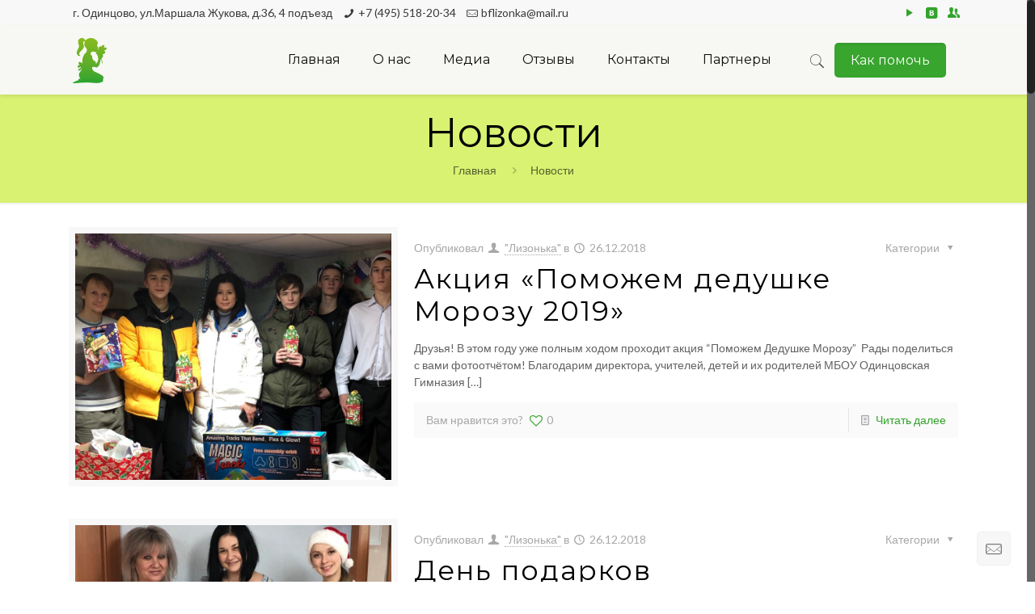

--- FILE ---
content_type: text/html; charset=UTF-8
request_url: https://lizonka.org/category/novosti/page/41/
body_size: 22670
content:
<!DOCTYPE html>
<html class="no-js" lang="ru-RU">
<!-- head -->
<head>
<!-- meta -->
<meta charset="UTF-8" />
<meta name="viewport" content="width=device-width, initial-scale=1, maximum-scale=1" />
<meta name="description" content="BeKindergarten | Best WordPress theme for kindergartens" />
<link rel="shortcut icon" href="https://lizonka.org/wp-content/uploads/2018/05/dev.png" />	
<link rel="apple-touch-icon" href="https://lizonka.org/wp-content/uploads/2018/05/dev.png" />
<!-- wp_head() -->
<title>Новости &#8211; Страница 41 &#8211; Благотворительный фонд &quot;Лизонька&quot;</title>
<!-- script | dynamic -->
<script id="mfn-dnmc-config-js">
//<![CDATA[
window.mfn_ajax = "https://lizonka.org/wp-admin/admin-ajax.php";
window.mfn = {mobile_init:1240,nicescroll:40,parallax:"translate3d",responsive:1,retina_js:0};
window.mfn_lightbox = {disable:false,disableMobile:false,title:false,};
window.mfn_sliders = {blog:0,clients:0,offer:0,portfolio:0,shop:0,slider:0,testimonials:0};
//]]>
</script>
<meta name='robots' content='max-image-preview:large' />
<link rel='dns-prefetch' href='//maxcdn.bootstrapcdn.com' />
<link rel='dns-prefetch' href='//fonts.googleapis.com' />
<link rel="alternate" type="application/rss+xml" title="Благотворительный фонд &quot;Лизонька&quot; &raquo; Лента" href="https://lizonka.org/feed/" />
<link rel="alternate" type="application/rss+xml" title="Благотворительный фонд &quot;Лизонька&quot; &raquo; Лента комментариев" href="https://lizonka.org/comments/feed/" />
<link rel="alternate" type="application/rss+xml" title="Благотворительный фонд &quot;Лизонька&quot; &raquo; Лента рубрики Новости" href="https://lizonka.org/category/novosti/feed/" />
<!-- <link rel='stylesheet' id='wp-block-library-css' href='https://lizonka.org/wp-includes/css/dist/block-library/style.min.css?ver=6.5.7' type='text/css' media='all' /> -->
<link rel="stylesheet" type="text/css" href="//lizonka.org/wp-content/cache/wpfc-minified/12enzq8l/7ul6j.css" media="all"/>
<style id='classic-theme-styles-inline-css' type='text/css'>
/*! This file is auto-generated */
.wp-block-button__link{color:#fff;background-color:#32373c;border-radius:9999px;box-shadow:none;text-decoration:none;padding:calc(.667em + 2px) calc(1.333em + 2px);font-size:1.125em}.wp-block-file__button{background:#32373c;color:#fff;text-decoration:none}
</style>
<style id='global-styles-inline-css' type='text/css'>
body{--wp--preset--color--black: #000000;--wp--preset--color--cyan-bluish-gray: #abb8c3;--wp--preset--color--white: #ffffff;--wp--preset--color--pale-pink: #f78da7;--wp--preset--color--vivid-red: #cf2e2e;--wp--preset--color--luminous-vivid-orange: #ff6900;--wp--preset--color--luminous-vivid-amber: #fcb900;--wp--preset--color--light-green-cyan: #7bdcb5;--wp--preset--color--vivid-green-cyan: #00d084;--wp--preset--color--pale-cyan-blue: #8ed1fc;--wp--preset--color--vivid-cyan-blue: #0693e3;--wp--preset--color--vivid-purple: #9b51e0;--wp--preset--gradient--vivid-cyan-blue-to-vivid-purple: linear-gradient(135deg,rgba(6,147,227,1) 0%,rgb(155,81,224) 100%);--wp--preset--gradient--light-green-cyan-to-vivid-green-cyan: linear-gradient(135deg,rgb(122,220,180) 0%,rgb(0,208,130) 100%);--wp--preset--gradient--luminous-vivid-amber-to-luminous-vivid-orange: linear-gradient(135deg,rgba(252,185,0,1) 0%,rgba(255,105,0,1) 100%);--wp--preset--gradient--luminous-vivid-orange-to-vivid-red: linear-gradient(135deg,rgba(255,105,0,1) 0%,rgb(207,46,46) 100%);--wp--preset--gradient--very-light-gray-to-cyan-bluish-gray: linear-gradient(135deg,rgb(238,238,238) 0%,rgb(169,184,195) 100%);--wp--preset--gradient--cool-to-warm-spectrum: linear-gradient(135deg,rgb(74,234,220) 0%,rgb(151,120,209) 20%,rgb(207,42,186) 40%,rgb(238,44,130) 60%,rgb(251,105,98) 80%,rgb(254,248,76) 100%);--wp--preset--gradient--blush-light-purple: linear-gradient(135deg,rgb(255,206,236) 0%,rgb(152,150,240) 100%);--wp--preset--gradient--blush-bordeaux: linear-gradient(135deg,rgb(254,205,165) 0%,rgb(254,45,45) 50%,rgb(107,0,62) 100%);--wp--preset--gradient--luminous-dusk: linear-gradient(135deg,rgb(255,203,112) 0%,rgb(199,81,192) 50%,rgb(65,88,208) 100%);--wp--preset--gradient--pale-ocean: linear-gradient(135deg,rgb(255,245,203) 0%,rgb(182,227,212) 50%,rgb(51,167,181) 100%);--wp--preset--gradient--electric-grass: linear-gradient(135deg,rgb(202,248,128) 0%,rgb(113,206,126) 100%);--wp--preset--gradient--midnight: linear-gradient(135deg,rgb(2,3,129) 0%,rgb(40,116,252) 100%);--wp--preset--font-size--small: 13px;--wp--preset--font-size--medium: 20px;--wp--preset--font-size--large: 36px;--wp--preset--font-size--x-large: 42px;--wp--preset--spacing--20: 0.44rem;--wp--preset--spacing--30: 0.67rem;--wp--preset--spacing--40: 1rem;--wp--preset--spacing--50: 1.5rem;--wp--preset--spacing--60: 2.25rem;--wp--preset--spacing--70: 3.38rem;--wp--preset--spacing--80: 5.06rem;--wp--preset--shadow--natural: 6px 6px 9px rgba(0, 0, 0, 0.2);--wp--preset--shadow--deep: 12px 12px 50px rgba(0, 0, 0, 0.4);--wp--preset--shadow--sharp: 6px 6px 0px rgba(0, 0, 0, 0.2);--wp--preset--shadow--outlined: 6px 6px 0px -3px rgba(255, 255, 255, 1), 6px 6px rgba(0, 0, 0, 1);--wp--preset--shadow--crisp: 6px 6px 0px rgba(0, 0, 0, 1);}:where(.is-layout-flex){gap: 0.5em;}:where(.is-layout-grid){gap: 0.5em;}body .is-layout-flex{display: flex;}body .is-layout-flex{flex-wrap: wrap;align-items: center;}body .is-layout-flex > *{margin: 0;}body .is-layout-grid{display: grid;}body .is-layout-grid > *{margin: 0;}:where(.wp-block-columns.is-layout-flex){gap: 2em;}:where(.wp-block-columns.is-layout-grid){gap: 2em;}:where(.wp-block-post-template.is-layout-flex){gap: 1.25em;}:where(.wp-block-post-template.is-layout-grid){gap: 1.25em;}.has-black-color{color: var(--wp--preset--color--black) !important;}.has-cyan-bluish-gray-color{color: var(--wp--preset--color--cyan-bluish-gray) !important;}.has-white-color{color: var(--wp--preset--color--white) !important;}.has-pale-pink-color{color: var(--wp--preset--color--pale-pink) !important;}.has-vivid-red-color{color: var(--wp--preset--color--vivid-red) !important;}.has-luminous-vivid-orange-color{color: var(--wp--preset--color--luminous-vivid-orange) !important;}.has-luminous-vivid-amber-color{color: var(--wp--preset--color--luminous-vivid-amber) !important;}.has-light-green-cyan-color{color: var(--wp--preset--color--light-green-cyan) !important;}.has-vivid-green-cyan-color{color: var(--wp--preset--color--vivid-green-cyan) !important;}.has-pale-cyan-blue-color{color: var(--wp--preset--color--pale-cyan-blue) !important;}.has-vivid-cyan-blue-color{color: var(--wp--preset--color--vivid-cyan-blue) !important;}.has-vivid-purple-color{color: var(--wp--preset--color--vivid-purple) !important;}.has-black-background-color{background-color: var(--wp--preset--color--black) !important;}.has-cyan-bluish-gray-background-color{background-color: var(--wp--preset--color--cyan-bluish-gray) !important;}.has-white-background-color{background-color: var(--wp--preset--color--white) !important;}.has-pale-pink-background-color{background-color: var(--wp--preset--color--pale-pink) !important;}.has-vivid-red-background-color{background-color: var(--wp--preset--color--vivid-red) !important;}.has-luminous-vivid-orange-background-color{background-color: var(--wp--preset--color--luminous-vivid-orange) !important;}.has-luminous-vivid-amber-background-color{background-color: var(--wp--preset--color--luminous-vivid-amber) !important;}.has-light-green-cyan-background-color{background-color: var(--wp--preset--color--light-green-cyan) !important;}.has-vivid-green-cyan-background-color{background-color: var(--wp--preset--color--vivid-green-cyan) !important;}.has-pale-cyan-blue-background-color{background-color: var(--wp--preset--color--pale-cyan-blue) !important;}.has-vivid-cyan-blue-background-color{background-color: var(--wp--preset--color--vivid-cyan-blue) !important;}.has-vivid-purple-background-color{background-color: var(--wp--preset--color--vivid-purple) !important;}.has-black-border-color{border-color: var(--wp--preset--color--black) !important;}.has-cyan-bluish-gray-border-color{border-color: var(--wp--preset--color--cyan-bluish-gray) !important;}.has-white-border-color{border-color: var(--wp--preset--color--white) !important;}.has-pale-pink-border-color{border-color: var(--wp--preset--color--pale-pink) !important;}.has-vivid-red-border-color{border-color: var(--wp--preset--color--vivid-red) !important;}.has-luminous-vivid-orange-border-color{border-color: var(--wp--preset--color--luminous-vivid-orange) !important;}.has-luminous-vivid-amber-border-color{border-color: var(--wp--preset--color--luminous-vivid-amber) !important;}.has-light-green-cyan-border-color{border-color: var(--wp--preset--color--light-green-cyan) !important;}.has-vivid-green-cyan-border-color{border-color: var(--wp--preset--color--vivid-green-cyan) !important;}.has-pale-cyan-blue-border-color{border-color: var(--wp--preset--color--pale-cyan-blue) !important;}.has-vivid-cyan-blue-border-color{border-color: var(--wp--preset--color--vivid-cyan-blue) !important;}.has-vivid-purple-border-color{border-color: var(--wp--preset--color--vivid-purple) !important;}.has-vivid-cyan-blue-to-vivid-purple-gradient-background{background: var(--wp--preset--gradient--vivid-cyan-blue-to-vivid-purple) !important;}.has-light-green-cyan-to-vivid-green-cyan-gradient-background{background: var(--wp--preset--gradient--light-green-cyan-to-vivid-green-cyan) !important;}.has-luminous-vivid-amber-to-luminous-vivid-orange-gradient-background{background: var(--wp--preset--gradient--luminous-vivid-amber-to-luminous-vivid-orange) !important;}.has-luminous-vivid-orange-to-vivid-red-gradient-background{background: var(--wp--preset--gradient--luminous-vivid-orange-to-vivid-red) !important;}.has-very-light-gray-to-cyan-bluish-gray-gradient-background{background: var(--wp--preset--gradient--very-light-gray-to-cyan-bluish-gray) !important;}.has-cool-to-warm-spectrum-gradient-background{background: var(--wp--preset--gradient--cool-to-warm-spectrum) !important;}.has-blush-light-purple-gradient-background{background: var(--wp--preset--gradient--blush-light-purple) !important;}.has-blush-bordeaux-gradient-background{background: var(--wp--preset--gradient--blush-bordeaux) !important;}.has-luminous-dusk-gradient-background{background: var(--wp--preset--gradient--luminous-dusk) !important;}.has-pale-ocean-gradient-background{background: var(--wp--preset--gradient--pale-ocean) !important;}.has-electric-grass-gradient-background{background: var(--wp--preset--gradient--electric-grass) !important;}.has-midnight-gradient-background{background: var(--wp--preset--gradient--midnight) !important;}.has-small-font-size{font-size: var(--wp--preset--font-size--small) !important;}.has-medium-font-size{font-size: var(--wp--preset--font-size--medium) !important;}.has-large-font-size{font-size: var(--wp--preset--font-size--large) !important;}.has-x-large-font-size{font-size: var(--wp--preset--font-size--x-large) !important;}
.wp-block-navigation a:where(:not(.wp-element-button)){color: inherit;}
:where(.wp-block-post-template.is-layout-flex){gap: 1.25em;}:where(.wp-block-post-template.is-layout-grid){gap: 1.25em;}
:where(.wp-block-columns.is-layout-flex){gap: 2em;}:where(.wp-block-columns.is-layout-grid){gap: 2em;}
.wp-block-pullquote{font-size: 1.5em;line-height: 1.6;}
</style>
<!-- <link rel='stylesheet' id='contact-form-7-css' href='https://lizonka.org/wp-content/plugins/contact-form-7/includes/css/styles.css?ver=5.1.6' type='text/css' media='all' /> -->
<link rel="stylesheet" type="text/css" href="//lizonka.org/wp-content/cache/wpfc-minified/d30fgls9/7ul6j.css" media="all"/>
<link rel='stylesheet' id='fontawesome-css' href='https://maxcdn.bootstrapcdn.com/font-awesome/4.7.0/css/font-awesome.min.css?ver=2.1' type='text/css' media='all' />
<!-- <link rel='stylesheet' id='wpos-slick-style-css' href='https://lizonka.org/wp-content/plugins/wp-team-showcase-and-slider/assets/css/slick.css?ver=2.1' type='text/css' media='all' /> -->
<!-- <link rel='stylesheet' id='wpos-magnific-popup-style-css' href='https://lizonka.org/wp-content/plugins/wp-team-showcase-and-slider/assets/css/magnific-popup.css?ver=2.1' type='text/css' media='all' /> -->
<!-- <link rel='stylesheet' id='tsas-public-style-css' href='https://lizonka.org/wp-content/plugins/wp-team-showcase-and-slider/assets/css/teamshowcase-style.css?ver=2.1' type='text/css' media='all' /> -->
<!-- <link rel='stylesheet' id='style-css' href='https://lizonka.org/wp-content/themes/betheme/style.css?ver=17.8.5' type='text/css' media='all' /> -->
<!-- <link rel='stylesheet' id='mfn-base-css' href='https://lizonka.org/wp-content/themes/betheme/css/base.css?ver=17.8.5' type='text/css' media='all' /> -->
<!-- <link rel='stylesheet' id='mfn-layout-css' href='https://lizonka.org/wp-content/themes/betheme/css/layout.css?ver=17.8.5' type='text/css' media='all' /> -->
<!-- <link rel='stylesheet' id='mfn-shortcodes-css' href='https://lizonka.org/wp-content/themes/betheme/css/shortcodes.css?ver=17.8.5' type='text/css' media='all' /> -->
<!-- <link rel='stylesheet' id='mfn-animations-css' href='https://lizonka.org/wp-content/themes/betheme/assets/animations/animations.min.css?ver=17.8.5' type='text/css' media='all' /> -->
<!-- <link rel='stylesheet' id='mfn-jquery-ui-css' href='https://lizonka.org/wp-content/themes/betheme/assets/ui/jquery.ui.all.css?ver=17.8.5' type='text/css' media='all' /> -->
<!-- <link rel='stylesheet' id='mfn-jplayer-css' href='https://lizonka.org/wp-content/themes/betheme/assets/jplayer/css/jplayer.blue.monday.css?ver=17.8.5' type='text/css' media='all' /> -->
<!-- <link rel='stylesheet' id='mfn-responsive-css' href='https://lizonka.org/wp-content/themes/betheme/css/responsive.css?ver=17.8.5' type='text/css' media='all' /> -->
<link rel="stylesheet" type="text/css" href="//lizonka.org/wp-content/cache/wpfc-minified/6k0cit95/7ul6j.css" media="all"/>
<link rel='stylesheet' id='Lato-css' href='https://fonts.googleapis.com/css?family=Lato%3A1%2C300%2C400%2C400italic%2C700%2C700italic&#038;ver=6.5.7' type='text/css' media='all' />
<link rel='stylesheet' id='Montserrat-css' href='https://fonts.googleapis.com/css?family=Montserrat%3A1%2C300%2C400%2C400italic%2C700%2C700italic&#038;ver=6.5.7' type='text/css' media='all' />
<script src='//lizonka.org/wp-content/cache/wpfc-minified/fdzb9oqg/7ul6j.js' type="text/javascript"></script>
<!-- <script type="text/javascript" src="https://lizonka.org/wp-includes/js/jquery/jquery.min.js?ver=3.7.1" id="jquery-core-js"></script> -->
<!-- <script type="text/javascript" src="https://lizonka.org/wp-includes/js/jquery/jquery-migrate.min.js?ver=3.4.1" id="jquery-migrate-js"></script> -->
<link rel="https://api.w.org/" href="https://lizonka.org/wp-json/" /><link rel="alternate" type="application/json" href="https://lizonka.org/wp-json/wp/v2/categories/4" /><link rel="EditURI" type="application/rsd+xml" title="RSD" href="https://lizonka.org/xmlrpc.php?rsd" />
<meta name="generator" content="WordPress 6.5.7" />
<!-- style | background -->
<style id="mfn-dnmc-bg-css">
#Footer{background-image:url(https://lizonka.org/wp-content/uploads/2015/12/home_kindergarten_footer.jpg);background-repeat:no-repeat;background-position:center top}
</style>
<!-- style | dynamic -->
<style id="mfn-dnmc-style-css">
@media only screen and (min-width: 1240px) {body:not(.header-simple) #Top_bar #menu{display:block!important}.tr-menu #Top_bar #menu{background:none!important}#Top_bar .menu > li > ul.mfn-megamenu{width:984px}#Top_bar .menu > li > ul.mfn-megamenu > li{float:left}#Top_bar .menu > li > ul.mfn-megamenu > li.mfn-megamenu-cols-1{width:100%}#Top_bar .menu > li > ul.mfn-megamenu > li.mfn-megamenu-cols-2{width:50%}#Top_bar .menu > li > ul.mfn-megamenu > li.mfn-megamenu-cols-3{width:33.33%}#Top_bar .menu > li > ul.mfn-megamenu > li.mfn-megamenu-cols-4{width:25%}#Top_bar .menu > li > ul.mfn-megamenu > li.mfn-megamenu-cols-5{width:20%}#Top_bar .menu > li > ul.mfn-megamenu > li.mfn-megamenu-cols-6{width:16.66%}#Top_bar .menu > li > ul.mfn-megamenu > li > ul{display:block!important;position:inherit;left:auto;top:auto;border-width:0 1px 0 0}#Top_bar .menu > li > ul.mfn-megamenu > li:last-child > ul{border:0}#Top_bar .menu > li > ul.mfn-megamenu > li > ul li{width:auto}#Top_bar .menu > li > ul.mfn-megamenu a.mfn-megamenu-title{text-transform:uppercase;font-weight:400;background:none}#Top_bar .menu > li > ul.mfn-megamenu a .menu-arrow{display:none}.menuo-right #Top_bar .menu > li > ul.mfn-megamenu{left:auto;right:0}.menuo-right #Top_bar .menu > li > ul.mfn-megamenu-bg{box-sizing:border-box}#Top_bar .menu > li > ul.mfn-megamenu-bg{padding:20px 166px 20px 20px;background-repeat:no-repeat;background-position:right bottom}.rtl #Top_bar .menu > li > ul.mfn-megamenu-bg{padding-left:166px;padding-right:20px;background-position:left bottom}#Top_bar .menu > li > ul.mfn-megamenu-bg > li{background:none}#Top_bar .menu > li > ul.mfn-megamenu-bg > li a{border:none}#Top_bar .menu > li > ul.mfn-megamenu-bg > li > ul{background:none!important;-webkit-box-shadow:0 0 0 0;-moz-box-shadow:0 0 0 0;box-shadow:0 0 0 0}.mm-vertical #Top_bar .container{position:relative;}.mm-vertical #Top_bar .top_bar_left{position:static;}.mm-vertical #Top_bar .menu > li ul{box-shadow:0 0 0 0 transparent!important;background-image:none;}.mm-vertical #Top_bar .menu > li > ul.mfn-megamenu{width:98%!important;margin:0 1%;padding:20px 0;}.mm-vertical.header-plain #Top_bar .menu > li > ul.mfn-megamenu{width:100%!important;margin:0;}.mm-vertical #Top_bar .menu > li > ul.mfn-megamenu > li{display:table-cell;float:none!important;width:10%;padding:0 15px;border-right:1px solid rgba(0, 0, 0, 0.05);}.mm-vertical #Top_bar .menu > li > ul.mfn-megamenu > li:last-child{border-right-width:0}.mm-vertical #Top_bar .menu > li > ul.mfn-megamenu > li.hide-border{border-right-width:0}.mm-vertical #Top_bar .menu > li > ul.mfn-megamenu > li a{border-bottom-width:0;padding:9px 15px;line-height:120%;}.mm-vertical #Top_bar .menu > li > ul.mfn-megamenu a.mfn-megamenu-title{font-weight:700;}.rtl .mm-vertical #Top_bar .menu > li > ul.mfn-megamenu > li:first-child{border-right-width:0}.rtl .mm-vertical #Top_bar .menu > li > ul.mfn-megamenu > li:last-child{border-right-width:1px}#Header_creative #Top_bar .menu > li > ul.mfn-megamenu{width:980px!important;margin:0;}.header-plain:not(.menuo-right) #Header .top_bar_left{width:auto!important}.header-stack.header-center #Top_bar #menu{display:inline-block!important}.header-simple #Top_bar #menu{display:none;height:auto;width:300px;bottom:auto;top:100%;right:1px;position:absolute;margin:0}.header-simple #Header a.responsive-menu-toggle{display:block;right:10px}.header-simple #Top_bar #menu > ul{width:100%;float:left}.header-simple #Top_bar #menu ul li{width:100%;padding-bottom:0;border-right:0;position:relative}.header-simple #Top_bar #menu ul li a{padding:0 20px;margin:0;display:block;height:auto;line-height:normal;border:none}.header-simple #Top_bar #menu ul li a:after{display:none}.header-simple #Top_bar #menu ul li a span{border:none;line-height:44px;display:inline;padding:0}.header-simple #Top_bar #menu ul li.submenu .menu-toggle{display:block;position:absolute;right:0;top:0;width:44px;height:44px;line-height:44px;font-size:30px;font-weight:300;text-align:center;cursor:pointer;color:#444;opacity:0.33;}.header-simple #Top_bar #menu ul li.submenu .menu-toggle:after{content:"+"}.header-simple #Top_bar #menu ul li.hover > .menu-toggle:after{content:"-"}.header-simple #Top_bar #menu ul li.hover a{border-bottom:0}.header-simple #Top_bar #menu ul.mfn-megamenu li .menu-toggle{display:none}.header-simple #Top_bar #menu ul li ul{position:relative!important;left:0!important;top:0;padding:0;margin:0!important;width:auto!important;background-image:none}.header-simple #Top_bar #menu ul li ul li{width:100%!important;display:block;padding:0;}.header-simple #Top_bar #menu ul li ul li a{padding:0 20px 0 30px}.header-simple #Top_bar #menu ul li ul li a .menu-arrow{display:none}.header-simple #Top_bar #menu ul li ul li a span{padding:0}.header-simple #Top_bar #menu ul li ul li a span:after{display:none!important}.header-simple #Top_bar .menu > li > ul.mfn-megamenu a.mfn-megamenu-title{text-transform:uppercase;font-weight:400}.header-simple #Top_bar .menu > li > ul.mfn-megamenu > li > ul{display:block!important;position:inherit;left:auto;top:auto}.header-simple #Top_bar #menu ul li ul li ul{border-left:0!important;padding:0;top:0}.header-simple #Top_bar #menu ul li ul li ul li a{padding:0 20px 0 40px}.rtl.header-simple #Top_bar #menu{left:1px;right:auto}.rtl.header-simple #Top_bar a.responsive-menu-toggle{left:10px;right:auto}.rtl.header-simple #Top_bar #menu ul li.submenu .menu-toggle{left:0;right:auto}.rtl.header-simple #Top_bar #menu ul li ul{left:auto!important;right:0!important}.rtl.header-simple #Top_bar #menu ul li ul li a{padding:0 30px 0 20px}.rtl.header-simple #Top_bar #menu ul li ul li ul li a{padding:0 40px 0 20px}.menu-highlight #Top_bar .menu > li{margin:0 2px}.menu-highlight:not(.header-creative) #Top_bar .menu > li > a{margin:20px 0;padding:0;-webkit-border-radius:5px;border-radius:5px}.menu-highlight #Top_bar .menu > li > a:after{display:none}.menu-highlight #Top_bar .menu > li > a span:not(.description){line-height:50px}.menu-highlight #Top_bar .menu > li > a span.description{display:none}.menu-highlight.header-stack #Top_bar .menu > li > a{margin:10px 0!important}.menu-highlight.header-stack #Top_bar .menu > li > a span:not(.description){line-height:40px}.menu-highlight.header-transparent #Top_bar .menu > li > a{margin:5px 0}.menu-highlight.header-simple #Top_bar #menu ul li,.menu-highlight.header-creative #Top_bar #menu ul li{margin:0}.menu-highlight.header-simple #Top_bar #menu ul li > a,.menu-highlight.header-creative #Top_bar #menu ul li > a{-webkit-border-radius:0;border-radius:0}.menu-highlight:not(.header-fixed):not(.header-simple) #Top_bar.is-sticky .menu > li > a{margin:10px 0!important;padding:5px 0!important}.menu-highlight:not(.header-fixed):not(.header-simple) #Top_bar.is-sticky .menu > li > a span{line-height:30px!important}.header-modern.menu-highlight.menuo-right .menu_wrapper{margin-right:20px}.menu-line-below #Top_bar .menu > li > a:after{top:auto;bottom:-4px}.menu-line-below #Top_bar.is-sticky .menu > li > a:after{top:auto;bottom:-4px}.menu-line-below-80 #Top_bar:not(.is-sticky) .menu > li > a:after{height:4px;left:10%;top:50%;margin-top:20px;width:80%}.menu-line-below-80-1 #Top_bar:not(.is-sticky) .menu > li > a:after{height:1px;left:10%;top:50%;margin-top:20px;width:80%}.menu-link-color #Top_bar .menu > li > a:after{display:none!important}.menu-arrow-top #Top_bar .menu > li > a:after{background:none repeat scroll 0 0 rgba(0,0,0,0)!important;border-color:#ccc transparent transparent;border-style:solid;border-width:7px 7px 0;display:block;height:0;left:50%;margin-left:-7px;top:0!important;width:0}.menu-arrow-top.header-transparent #Top_bar .menu > li > a:after,.menu-arrow-top.header-plain #Top_bar .menu > li > a:after{display:none}.menu-arrow-top #Top_bar.is-sticky .menu > li > a:after{top:0!important}.menu-arrow-bottom #Top_bar .menu > li > a:after{background:none!important;border-color:transparent transparent #ccc;border-style:solid;border-width:0 7px 7px;display:block;height:0;left:50%;margin-left:-7px;top:auto;bottom:0;width:0}.menu-arrow-bottom.header-transparent #Top_bar .menu > li > a:after,.menu-arrow-bottom.header-plain #Top_bar .menu > li > a:after{display:none}.menu-arrow-bottom #Top_bar.is-sticky .menu > li > a:after{top:auto;bottom:0}.menuo-no-borders #Top_bar .menu > li > a span:not(.description){border-right-width:0}.menuo-no-borders #Header_creative #Top_bar .menu > li > a span{border-bottom-width:0}.menuo-right #Top_bar .menu_wrapper{float:right}.menuo-right.header-stack:not(.header-center) #Top_bar .menu_wrapper{margin-right:150px}body.header-creative{padding-left:50px}body.header-creative.header-open{padding-left:250px}body.error404,body.under-construction,body.template-blank{padding-left:0!important}.header-creative.footer-fixed #Footer,.header-creative.footer-sliding #Footer,.header-creative.footer-stick #Footer.is-sticky{box-sizing:border-box;padding-left:50px;}.header-open.footer-fixed #Footer,.header-open.footer-sliding #Footer,.header-creative.footer-stick #Footer.is-sticky{padding-left:250px;}.header-rtl.header-creative.footer-fixed #Footer,.header-rtl.header-creative.footer-sliding #Footer,.header-rtl.header-creative.footer-stick #Footer.is-sticky{padding-left:0;padding-right:50px;}.header-rtl.header-open.footer-fixed #Footer,.header-rtl.header-open.footer-sliding #Footer,.header-rtl.header-creative.footer-stick #Footer.is-sticky{padding-right:250px;}#Header_creative{background:#fff;position:fixed;width:250px;height:100%;left:-200px;top:0;z-index:9002;-webkit-box-shadow:2px 0 4px 2px rgba(0,0,0,.15);box-shadow:2px 0 4px 2px rgba(0,0,0,.15)}#Header_creative .container{width:100%}#Header_creative .creative-wrapper{opacity:0;margin-right:50px}#Header_creative a.creative-menu-toggle{display:block;width:34px;height:34px;line-height:34px;font-size:22px;text-align:center;position:absolute;top:10px;right:8px;border-radius:3px}.admin-bar #Header_creative a.creative-menu-toggle{top:42px}#Header_creative #Top_bar{position:static;width:100%}#Header_creative #Top_bar .top_bar_left{width:100%!important;float:none}#Header_creative #Top_bar .top_bar_right{width:100%!important;float:none;height:auto;margin-bottom:35px;text-align:center;padding:0 20px;top:0;-webkit-box-sizing:border-box;-moz-box-sizing:border-box;box-sizing:border-box}#Header_creative #Top_bar .top_bar_right:before{display:none}#Header_creative #Top_bar .top_bar_right_wrapper{top:0}#Header_creative #Top_bar .logo{float:none;text-align:center;margin:15px 0}#Header_creative #Top_bar .menu_wrapper{float:none;margin:0 0 30px}#Header_creative #Top_bar .menu > li{width:100%;float:none;position:relative}#Header_creative #Top_bar .menu > li > a{padding:0;text-align:center}#Header_creative #Top_bar .menu > li > a:after{display:none}#Header_creative #Top_bar .menu > li > a span{border-right:0;border-bottom-width:1px;line-height:38px}#Header_creative #Top_bar .menu li ul{left:100%;right:auto;top:0;box-shadow:2px 2px 2px 0 rgba(0,0,0,0.03);-webkit-box-shadow:2px 2px 2px 0 rgba(0,0,0,0.03)}#Header_creative #Top_bar .menu > li > ul.mfn-megamenu{width:700px!important;}#Header_creative #Top_bar .menu > li > ul.mfn-megamenu > li > ul{left:0}#Header_creative #Top_bar .menu li ul li a{padding-top:9px;padding-bottom:8px}#Header_creative #Top_bar .menu li ul li ul{top:0!important}#Header_creative #Top_bar .menu > li > a span.description{display:block;font-size:13px;line-height:28px!important;clear:both}#Header_creative #Top_bar .search_wrapper{left:100%;top:auto;bottom:0}#Header_creative #Top_bar a#header_cart{display:inline-block;float:none;top:3px}#Header_creative #Top_bar a#search_button{display:inline-block;float:none;top:3px}#Header_creative #Top_bar .wpml-languages{display:inline-block;float:none;top:0}#Header_creative #Top_bar .wpml-languages.enabled:hover a.active{padding-bottom:9px}#Header_creative #Top_bar a.button.action_button{display:inline-block;float:none;top:16px;margin:0}#Header_creative #Top_bar .banner_wrapper{display:block;text-align:center}#Header_creative #Top_bar .banner_wrapper img{max-width:100%;height:auto;display:inline-block}#Header_creative #Action_bar{position:absolute;bottom:0;top:auto;clear:both;padding:0 20px;-webkit-box-sizing:border-box;-moz-box-sizing:border-box;box-sizing:border-box}#Header_creative #Action_bar .social{float:none;text-align:center;padding:5px 0 15px}#Header_creative #Action_bar .social li{margin-bottom:2px}#Header_creative .social li a{color:rgba(0,0,0,.5)}#Header_creative .social li a:hover{color:#000}#Header_creative .creative-social{position:absolute;bottom:10px;right:0;width:50px}#Header_creative .creative-social li{display:block;float:none;width:100%;text-align:center;margin-bottom:5px}.header-creative .fixed-nav.fixed-nav-prev{margin-left:50px}.header-creative.header-open .fixed-nav.fixed-nav-prev{margin-left:250px}.menuo-last #Header_creative #Top_bar .menu li.last ul{top:auto;bottom:0}.header-open #Header_creative{left:0}.header-open #Header_creative .creative-wrapper{opacity:1;margin:0!important;}.header-open #Header_creative .creative-menu-toggle,.header-open #Header_creative .creative-social{display:none}body.header-rtl.header-creative{padding-left:0;padding-right:50px}.header-rtl #Header_creative{left:auto;right:-200px}.header-rtl.nice-scroll #Header_creative{margin-right:10px}.header-rtl #Header_creative .creative-wrapper{margin-left:50px;margin-right:0}.header-rtl #Header_creative a.creative-menu-toggle{left:8px;right:auto}.header-rtl #Header_creative .creative-social{left:0;right:auto}.header-rtl #Footer #back_to_top.sticky{right:125px}.header-rtl #popup_contact{right:70px}.header-rtl #Header_creative #Top_bar .menu li ul{left:auto;right:100%}.header-rtl #Header_creative #Top_bar .search_wrapper{left:auto;right:100%;}.header-rtl .fixed-nav.fixed-nav-prev{margin-left:0!important}.header-rtl .fixed-nav.fixed-nav-next{margin-right:50px}body.header-rtl.header-creative.header-open{padding-left:0;padding-right:250px!important}.header-rtl.header-open #Header_creative{left:auto;right:0}.header-rtl.header-open #Footer #back_to_top.sticky{right:325px}.header-rtl.header-open #popup_contact{right:270px}.header-rtl.header-open .fixed-nav.fixed-nav-next{margin-right:250px}#Header_creative.active{left:-1px;}.header-rtl #Header_creative.active{left:auto;right:-1px;}#Header_creative.active .creative-wrapper{opacity:1;margin:0}.header-creative .vc_row[data-vc-full-width]{padding-left:50px}.header-creative.header-open .vc_row[data-vc-full-width]{padding-left:250px}.header-open .vc_parallax .vc_parallax-inner { left:auto; width: calc(100% - 250px); }.header-open.header-rtl .vc_parallax .vc_parallax-inner { left:0; right:auto; }#Header_creative.scroll{height:100%;overflow-y:auto}#Header_creative.scroll:not(.dropdown) .menu li ul{display:none!important}#Header_creative.scroll #Action_bar{position:static}#Header_creative.dropdown{outline:none}#Header_creative.dropdown #Top_bar .menu_wrapper{float:left}#Header_creative.dropdown #Top_bar #menu ul li{position:relative;float:left}#Header_creative.dropdown #Top_bar #menu ul li a:after{display:none}#Header_creative.dropdown #Top_bar #menu ul li a span{line-height:38px;padding:0}#Header_creative.dropdown #Top_bar #menu ul li.submenu .menu-toggle{display:block;position:absolute;right:0;top:0;width:38px;height:38px;line-height:38px;font-size:26px;font-weight:300;text-align:center;cursor:pointer;color:#444;opacity:0.33;}#Header_creative.dropdown #Top_bar #menu ul li.submenu .menu-toggle:after{content:"+"}#Header_creative.dropdown #Top_bar #menu ul li.hover > .menu-toggle:after{content:"-"}#Header_creative.dropdown #Top_bar #menu ul li.hover a{border-bottom:0}#Header_creative.dropdown #Top_bar #menu ul.mfn-megamenu li .menu-toggle{display:none}#Header_creative.dropdown #Top_bar #menu ul li ul{position:relative!important;left:0!important;top:0;padding:0;margin-left:0!important;width:auto!important;background-image:none}#Header_creative.dropdown #Top_bar #menu ul li ul li{width:100%!important}#Header_creative.dropdown #Top_bar #menu ul li ul li a{padding:0 10px;text-align:center}#Header_creative.dropdown #Top_bar #menu ul li ul li a .menu-arrow{display:none}#Header_creative.dropdown #Top_bar #menu ul li ul li a span{padding:0}#Header_creative.dropdown #Top_bar #menu ul li ul li a span:after{display:none!important}#Header_creative.dropdown #Top_bar .menu > li > ul.mfn-megamenu a.mfn-megamenu-title{text-transform:uppercase;font-weight:400}#Header_creative.dropdown #Top_bar .menu > li > ul.mfn-megamenu > li > ul{display:block!important;position:inherit;left:auto;top:auto}#Header_creative.dropdown #Top_bar #menu ul li ul li ul{border-left:0!important;padding:0;top:0}#Header_creative{transition: left .5s ease-in-out, right .5s ease-in-out;}#Header_creative .creative-wrapper{transition: opacity .5s ease-in-out, margin 0s ease-in-out .5s;}#Header_creative.active .creative-wrapper{transition: opacity .5s ease-in-out, margin 0s ease-in-out;}}@media only screen and (min-width: 9999px) {#Top_bar.is-sticky{position:fixed!important;width:100%;left:0;top:-60px;height:60px;z-index:701;background:#fff;opacity:.97;filter:alpha(opacity = 97);-webkit-box-shadow:0 2px 5px 0 rgba(0,0,0,0.1);-moz-box-shadow:0 2px 5px 0 rgba(0,0,0,0.1);box-shadow:0 2px 5px 0 rgba(0,0,0,0.1)}.layout-boxed.header-boxed #Top_bar.is-sticky{max-width:1240px;left:50%;-webkit-transform:translateX(-50%);transform:translateX(-50%)}.layout-boxed.header-boxed.nice-scroll #Top_bar.is-sticky{margin-left:-5px}#Top_bar.is-sticky .top_bar_left,#Top_bar.is-sticky .top_bar_right,#Top_bar.is-sticky .top_bar_right:before{background:none}#Top_bar.is-sticky .top_bar_right{top:-4px;height:auto;}#Top_bar.is-sticky .top_bar_right_wrapper{top:15px}.header-plain #Top_bar.is-sticky .top_bar_right_wrapper{top:0}#Top_bar.is-sticky .logo{width:auto;margin:0 30px 0 20px;padding:0}#Top_bar.is-sticky #logo{padding:5px 0!important;height:50px!important;line-height:50px!important}.logo-no-sticky-padding #Top_bar.is-sticky #logo{height:60px!important;line-height:60px!important}#Top_bar.is-sticky #logo img.logo-main{display:none}#Top_bar.is-sticky #logo img.logo-sticky{display:inline;max-height:35px;}#Top_bar.is-sticky .menu_wrapper{clear:none}#Top_bar.is-sticky .menu_wrapper .menu > li > a{padding:15px 0}#Top_bar.is-sticky .menu > li > a,#Top_bar.is-sticky .menu > li > a span{line-height:30px}#Top_bar.is-sticky .menu > li > a:after{top:auto;bottom:-4px}#Top_bar.is-sticky .menu > li > a span.description{display:none}#Top_bar.is-sticky .secondary_menu_wrapper,#Top_bar.is-sticky .banner_wrapper{display:none}.header-overlay #Top_bar.is-sticky{display:none}.sticky-dark #Top_bar.is-sticky{background:rgba(0,0,0,.8)}.sticky-dark #Top_bar.is-sticky #menu{background:rgba(0,0,0,.8)}.sticky-dark #Top_bar.is-sticky .menu > li > a{color:#fff}.sticky-dark #Top_bar.is-sticky .top_bar_right a{color:rgba(255,255,255,.5)}.sticky-dark #Top_bar.is-sticky .wpml-languages a.active,.sticky-dark #Top_bar.is-sticky .wpml-languages ul.wpml-lang-dropdown{background:rgba(0,0,0,0.3);border-color:rgba(0,0,0,0.1)}}@media only screen and (max-width: 1239px){#Top_bar #menu{display:none;height:auto;width:300px;bottom:auto;top:100%;right:1px;position:absolute;margin:0}#Top_bar a.responsive-menu-toggle{display:block}#Top_bar #menu > ul{width:100%;float:left}#Top_bar #menu ul li{width:100%;padding-bottom:0;border-right:0;position:relative}#Top_bar #menu ul li a{padding:0 25px;margin:0;display:block;height:auto;line-height:normal;border:none}#Top_bar #menu ul li a:after{display:none}#Top_bar #menu ul li a span{border:none;line-height:44px;display:inline;padding:0}#Top_bar #menu ul li a span.description{margin:0 0 0 5px}#Top_bar #menu ul li.submenu .menu-toggle{display:block;position:absolute;right:15px;top:0;width:44px;height:44px;line-height:44px;font-size:30px;font-weight:300;text-align:center;cursor:pointer;color:#444;opacity:0.33;}#Top_bar #menu ul li.submenu .menu-toggle:after{content:"+"}#Top_bar #menu ul li.hover > .menu-toggle:after{content:"-"}#Top_bar #menu ul li.hover a{border-bottom:0}#Top_bar #menu ul li a span:after{display:none!important}#Top_bar #menu ul.mfn-megamenu li .menu-toggle{display:none}#Top_bar #menu ul li ul{position:relative!important;left:0!important;top:0;padding:0;margin-left:0!important;width:auto!important;background-image:none!important;box-shadow:0 0 0 0 transparent!important;-webkit-box-shadow:0 0 0 0 transparent!important}#Top_bar #menu ul li ul li{width:100%!important}#Top_bar #menu ul li ul li a{padding:0 20px 0 35px}#Top_bar #menu ul li ul li a .menu-arrow{display:none}#Top_bar #menu ul li ul li a span{padding:0}#Top_bar #menu ul li ul li a span:after{display:none!important}#Top_bar .menu > li > ul.mfn-megamenu a.mfn-megamenu-title{text-transform:uppercase;font-weight:400}#Top_bar .menu > li > ul.mfn-megamenu > li > ul{display:block!important;position:inherit;left:auto;top:auto}#Top_bar #menu ul li ul li ul{border-left:0!important;padding:0;top:0}#Top_bar #menu ul li ul li ul li a{padding:0 20px 0 45px}.rtl #Top_bar #menu{left:1px;right:auto}.rtl #Top_bar a.responsive-menu-toggle{left:20px;right:auto}.rtl #Top_bar #menu ul li.submenu .menu-toggle{left:15px;right:auto;border-left:none;border-right:1px solid #eee}.rtl #Top_bar #menu ul li ul{left:auto!important;right:0!important}.rtl #Top_bar #menu ul li ul li a{padding:0 30px 0 20px}.rtl #Top_bar #menu ul li ul li ul li a{padding:0 40px 0 20px}.header-stack .menu_wrapper a.responsive-menu-toggle{position:static!important;margin:11px 0!important}.header-stack .menu_wrapper #menu{left:0;right:auto}.rtl.header-stack #Top_bar #menu{left:auto;right:0}.admin-bar #Header_creative{top:32px}.header-creative.layout-boxed{padding-top:85px}.header-creative.layout-full-width #Wrapper{padding-top:60px}#Header_creative{position:fixed;width:100%;left:0!important;top:0;z-index:1001}#Header_creative .creative-wrapper{display:block!important;opacity:1!important}#Header_creative .creative-menu-toggle,#Header_creative .creative-social{display:none!important;opacity:1!important;filter:alpha(opacity=100)!important}#Header_creative #Top_bar{position:static;width:100%}#Header_creative #Top_bar #logo{height:50px;line-height:50px;padding:5px 0}#Header_creative #Top_bar #logo img.logo-sticky{max-height:40px!important}#Header_creative #logo img.logo-main{display:none}#Header_creative #logo img.logo-sticky{display:inline-block}.logo-no-sticky-padding #Header_creative #Top_bar #logo{height:60px;line-height:60px;padding:0}.logo-no-sticky-padding #Header_creative #Top_bar #logo img.logo-sticky{max-height:60px!important}#Header_creative #Top_bar #header_cart{top:21px}#Header_creative #Top_bar #search_button{top:20px}#Header_creative #Top_bar .wpml-languages{top:11px}#Header_creative #Top_bar .action_button{top:9px}#Header_creative #Top_bar .top_bar_right{height:60px;top:0}#Header_creative #Top_bar .top_bar_right:before{display:none}#Header_creative #Top_bar .top_bar_right_wrapper{top:0}#Header_creative #Action_bar{display:none}#Header_creative.scroll{overflow:visible!important}}#Header_wrapper, #Intro {background-color: #d9f272;}#Subheader {background-color: rgba(247, 247, 247, 0);}.header-classic #Action_bar, .header-fixed #Action_bar, .header-plain #Action_bar, .header-split #Action_bar, .header-stack #Action_bar {background-color: #f8f8f8;}#Sliding-top {background-color: #ffffff;}#Sliding-top a.sliding-top-control {border-right-color: #ffffff;}#Sliding-top.st-center a.sliding-top-control,#Sliding-top.st-left a.sliding-top-control {border-top-color: #ffffff;}#Footer {background-color: #ffffff;}body, ul.timeline_items, .icon_box a .desc, .icon_box a:hover .desc, .feature_list ul li a, .list_item a, .list_item a:hover,.widget_recent_entries ul li a, .flat_box a, .flat_box a:hover, .story_box .desc, .content_slider.carouselul li a .title,.content_slider.flat.description ul li .desc, .content_slider.flat.description ul li a .desc, .post-nav.minimal a i {color: #626262;}.post-nav.minimal a svg {fill: #626262;}.themecolor, .opening_hours .opening_hours_wrapper li span, .fancy_heading_icon .icon_top,.fancy_heading_arrows .icon-right-dir, .fancy_heading_arrows .icon-left-dir, .fancy_heading_line .title,.button-love a.mfn-love, .format-link .post-title .icon-link, .pager-single > span, .pager-single a:hover,.widget_meta ul, .widget_pages ul, .widget_rss ul, .widget_mfn_recent_comments ul li:after, .widget_archive ul, .widget_recent_comments ul li:after, .widget_nav_menu ul, .woocommerce ul.products li.product .price, .shop_slider .shop_slider_ul li .item_wrapper .price, .woocommerce-page ul.products li.product .price, .widget_price_filter .price_label .from, .widget_price_filter .price_label .to,.woocommerce ul.product_list_widget li .quantity .amount, .woocommerce .product div.entry-summary .price, .woocommerce .star-rating span,#Error_404 .error_pic i, .style-simple #Filters .filters_wrapper ul li a:hover, .style-simple #Filters .filters_wrapper ul li.current-cat a,.style-simple .quick_fact .title {color: #33a32c;}.themebg,#comments .commentlist > li .reply a.comment-reply-link,div.jp-interface,#Filters .filters_wrapper ul li a:hover,#Filters .filters_wrapper ul li.current-cat a,.fixed-nav .arrow,.offer_thumb .slider_pagination a:before,.offer_thumb .slider_pagination a.selected:after,.pager .pages a:hover,.pager .pages a.active,.pager .pages span.page-numbers.current,.pager-single span:after,.portfolio_group.exposure .portfolio-item .desc-inner .line,.Recent_posts ul li .desc:after,.Recent_posts ul li .photo .c,.slider_pagination a.selected,.slider_pagination .slick-active a,.slider_pagination a.selected:after,.slider_pagination .slick-active a:after,.testimonials_slider .slider_images,.testimonials_slider .slider_images a:after,.testimonials_slider .slider_images:before,#Top_bar a#header_cart span,.widget_categories ul,.widget_mfn_menu ul li a:hover,.widget_mfn_menu ul li.current-menu-item:not(.current-menu-ancestor) > a,.widget_mfn_menu ul li.current_page_item:not(.current_page_ancestor) > a,.widget_product_categories ul,.widget_recent_entries ul li:after,.woocommerce-account table.my_account_orders .order-number a,.woocommerce-MyAccount-navigation ul li.is-active a, .style-simple .accordion .question:after,.style-simple .faq .question:after,.style-simple .icon_box .desc_wrapper .title:before,.style-simple #Filters .filters_wrapper ul li a:after,.style-simple .article_box .desc_wrapper p:after,.style-simple .sliding_box .desc_wrapper:after,.style-simple .trailer_box:hover .desc,.tp-bullets.simplebullets.round .bullet.selected,.tp-bullets.simplebullets.round .bullet.selected:after,.tparrows.default,.tp-bullets.tp-thumbs .bullet.selected:after{background-color: #33a32c;}.Latest_news ul li .photo, .style-simple .opening_hours .opening_hours_wrapper li label,.style-simple .timeline_items li:hover h3, .style-simple .timeline_items li:nth-child(even):hover h3, .style-simple .timeline_items li:hover .desc, .style-simple .timeline_items li:nth-child(even):hover,.style-simple .offer_thumb .slider_pagination a.selected {border-color: #33a32c;}a {color: #33a32c;}a:hover {color: #b77bd3;}*::-moz-selection {background-color: #33a32c;}*::selection {background-color: #33a32c;}.blockquote p.author span, .counter .desc_wrapper .title, .article_box .desc_wrapper p, .team .desc_wrapper p.subtitle, .pricing-box .plan-header p.subtitle, .pricing-box .plan-header .price sup.period, .chart_box p, .fancy_heading .inside,.fancy_heading_line .slogan, .post-meta, .post-meta a, .post-footer, .post-footer a span.label, .pager .pages a, .button-love a .label,.pager-single a, #comments .commentlist > li .comment-author .says, .fixed-nav .desc .date, .filters_buttons li.label, .Recent_posts ul li a .desc .date,.widget_recent_entries ul li .post-date, .tp_recent_tweets .twitter_time, .widget_price_filter .price_label, .shop-filters .woocommerce-result-count,.woocommerce ul.product_list_widget li .quantity, .widget_shopping_cart ul.product_list_widget li dl, .product_meta .posted_in,.woocommerce .shop_table .product-name .variation > dd, .shipping-calculator-button:after,.shop_slider .shop_slider_ul li .item_wrapper .price del,.testimonials_slider .testimonials_slider_ul li .author span, .testimonials_slider .testimonials_slider_ul li .author span a, .Latest_news ul li .desc_footer {color: #a8a8a8;}h1, h1 a, h1 a:hover, .text-logo #logo { color: #000000; }h2, h2 a, h2 a:hover { color: #000000; }h3, h3 a, h3 a:hover { color: #000000; }h4, h4 a, h4 a:hover, .style-simple .sliding_box .desc_wrapper h4 { color: #000000; }h5, h5 a, h5 a:hover { color: #000000; }h6, h6 a, h6 a:hover, a.content_link .title { color: #000000; }.dropcap, .highlight:not(.highlight_image) {background-color: #33a32c;}a.button, a.tp-button {background-color: #bababa;color: #747474;}.button-stroke a.button, .button-stroke a.button.action_button, .button-stroke a.button .button_icon i, .button-stroke a.tp-button {border-color: #bababa;color: #747474;}.button-stroke a:hover.button, .button-stroke a:hover.tp-button {background-color: #bababa !important;color: #fff;}a.button_theme, a.tp-button.button_theme,button, input[type="submit"], input[type="reset"], input[type="button"] {background-color: #33a32c;color: #fff;}.button-stroke a.button.button_theme:not(.action_button),.button-stroke a.button.button_theme .button_icon i, .button-stroke a.tp-button.button_theme,.button-stroke button, .button-stroke input[type="submit"], .button-stroke input[type="reset"], .button-stroke input[type="button"] {border-color: #33a32c;color: #33a32c !important;}.button-stroke a.button.button_theme:hover, .button-stroke a.tp-button.button_theme:hover,.button-stroke button:hover, .button-stroke input[type="submit"]:hover, .button-stroke input[type="reset"]:hover, .button-stroke input[type="button"]:hover {background-color: #33a32c !important;color: #fff !important;}a.mfn-link { color: #656B6F; }a.mfn-link-2 span, a:hover.mfn-link-2 span:before, a.hover.mfn-link-2 span:before, a.mfn-link-5 span, a.mfn-link-8:after, a.mfn-link-8:before { background: #33a32c; }a:hover.mfn-link { color: #b77bd3;}a.mfn-link-2 span:before, a:hover.mfn-link-4:before, a:hover.mfn-link-4:after, a.hover.mfn-link-4:before, a.hover.mfn-link-4:after, a.mfn-link-5:before, a.mfn-link-7:after, a.mfn-link-7:before { background: #33a32c; }a.mfn-link-6:before {border-bottom-color: #33a32c;}.woocommerce #respond input#submit,.woocommerce a.button,.woocommerce button.button,.woocommerce input.button,.woocommerce #respond input#submit:hover,.woocommerce a.button:hover,.woocommerce button.button:hover,.woocommerce input.button:hover{background-color: #33a32c;color: #fff;}.woocommerce #respond input#submit.alt,.woocommerce a.button.alt,.woocommerce button.button.alt,.woocommerce input.button.alt,.woocommerce #respond input#submit.alt:hover,.woocommerce a.button.alt:hover,.woocommerce button.button.alt:hover,.woocommerce input.button.alt:hover{background-color: #33a32c;color: #fff;}.woocommerce #respond input#submit.disabled,.woocommerce #respond input#submit:disabled,.woocommerce #respond input#submit[disabled]:disabled,.woocommerce a.button.disabled,.woocommerce a.button:disabled,.woocommerce a.button[disabled]:disabled,.woocommerce button.button.disabled,.woocommerce button.button:disabled,.woocommerce button.button[disabled]:disabled,.woocommerce input.button.disabled,.woocommerce input.button:disabled,.woocommerce input.button[disabled]:disabled{background-color: #33a32c;color: #fff;}.woocommerce #respond input#submit.disabled:hover,.woocommerce #respond input#submit:disabled:hover,.woocommerce #respond input#submit[disabled]:disabled:hover,.woocommerce a.button.disabled:hover,.woocommerce a.button:disabled:hover,.woocommerce a.button[disabled]:disabled:hover,.woocommerce button.button.disabled:hover,.woocommerce button.button:disabled:hover,.woocommerce button.button[disabled]:disabled:hover,.woocommerce input.button.disabled:hover,.woocommerce input.button:disabled:hover,.woocommerce input.button[disabled]:disabled:hover{background-color: #33a32c;color: #fff;}.button-stroke.woocommerce-page #respond input#submit,.button-stroke.woocommerce-page a.button:not(.action_button),.button-stroke.woocommerce-page button.button,.button-stroke.woocommerce-page input.button{border: 2px solid #33a32c !important;color: #33a32c !important;}.button-stroke.woocommerce-page #respond input#submit:hover,.button-stroke.woocommerce-page a.button:not(.action_button):hover,.button-stroke.woocommerce-page button.button:hover,.button-stroke.woocommerce-page input.button:hover{background-color: #33a32c !important;color: #fff !important;}.column_column ul, .column_column ol, .the_content_wrapper ul, .the_content_wrapper ol {color: #737E86;}.hr_color, .hr_color hr, .hr_dots span {color: #33a32c;background: #33a32c;}.hr_zigzag i {color: #33a32c;} .highlight-left:after,.highlight-right:after {background: #33a32c;}@media only screen and (max-width: 767px) {.highlight-left .wrap:first-child,.highlight-right .wrap:last-child {background: #33a32c;}}#Header .top_bar_left, .header-classic #Top_bar, .header-plain #Top_bar, .header-stack #Top_bar, .header-split #Top_bar,.header-fixed #Top_bar, .header-below #Top_bar, #Header_creative, #Top_bar #menu, .sticky-tb-color #Top_bar.is-sticky {background-color: #f8f8f8;}#Top_bar .wpml-languages a.active, #Top_bar .wpml-languages ul.wpml-lang-dropdown {background-color: #f8f8f8;}#Top_bar .top_bar_right:before {background-color: #e3e3e3;}#Header .top_bar_right {background-color: #f5f5f5;}#Top_bar .top_bar_right a:not(.action_button) { color: #444444;}#Top_bar .menu > li > a,#Top_bar #menu ul li.submenu .menu-toggle { color: #0a0a0a;}#Top_bar .menu > li.current-menu-item > a,#Top_bar .menu > li.current_page_item > a,#Top_bar .menu > li.current-menu-parent > a,#Top_bar .menu > li.current-page-parent > a,#Top_bar .menu > li.current-menu-ancestor > a,#Top_bar .menu > li.current-page-ancestor > a,#Top_bar .menu > li.current_page_ancestor > a,#Top_bar .menu > li.hover > a { color: #33a32c; }#Top_bar .menu > li a:after { background: #33a32c; }.menuo-arrows #Top_bar .menu > li.submenu > a > span:not(.description)::after { border-top-color: #0a0a0a;}#Top_bar .menu > li.current-menu-item.submenu > a > span:not(.description)::after,#Top_bar .menu > li.current_page_item.submenu > a > span:not(.description)::after,#Top_bar .menu > li.current-menu-parent.submenu > a > span:not(.description)::after,#Top_bar .menu > li.current-page-parent.submenu > a > span:not(.description)::after,#Top_bar .menu > li.current-menu-ancestor.submenu > a > span:not(.description)::after,#Top_bar .menu > li.current-page-ancestor.submenu > a > span:not(.description)::after,#Top_bar .menu > li.current_page_ancestor.submenu > a > span:not(.description)::after,#Top_bar .menu > li.hover.submenu > a > span:not(.description)::after { border-top-color: #33a32c; }.menu-highlight #Top_bar #menu > ul > li.current-menu-item > a,.menu-highlight #Top_bar #menu > ul > li.current_page_item > a,.menu-highlight #Top_bar #menu > ul > li.current-menu-parent > a,.menu-highlight #Top_bar #menu > ul > li.current-page-parent > a,.menu-highlight #Top_bar #menu > ul > li.current-menu-ancestor > a,.menu-highlight #Top_bar #menu > ul > li.current-page-ancestor > a,.menu-highlight #Top_bar #menu > ul > li.current_page_ancestor > a,.menu-highlight #Top_bar #menu > ul > li.hover > a { background: #606060; }.menu-arrow-bottom #Top_bar .menu > li > a:after { border-bottom-color: #33a32c;}.menu-arrow-top #Top_bar .menu > li > a:after {border-top-color: #33a32c;}.header-plain #Top_bar .menu > li.current-menu-item > a,.header-plain #Top_bar .menu > li.current_page_item > a,.header-plain #Top_bar .menu > li.current-menu-parent > a,.header-plain #Top_bar .menu > li.current-page-parent > a,.header-plain #Top_bar .menu > li.current-menu-ancestor > a,.header-plain #Top_bar .menu > li.current-page-ancestor > a,.header-plain #Top_bar .menu > li.current_page_ancestor > a,.header-plain #Top_bar .menu > li.hover > a,.header-plain #Top_bar a:hover#header_cart,.header-plain #Top_bar a:hover#search_button,.header-plain #Top_bar .wpml-languages:hover,.header-plain #Top_bar .wpml-languages ul.wpml-lang-dropdown {background: #606060; color: #33a32c;}.header-plain #Top_bar,.header-plain #Top_bar .menu > li > a span:not(.description),.header-plain #Top_bar a#header_cart,.header-plain #Top_bar a#search_button,.header-plain #Top_bar .wpml-languages,.header-plain #Top_bar a.button.action_button {border-color: #F2F2F2;}#Top_bar .menu > li ul {background-color: #F2F2F2;}#Top_bar .menu > li ul li a {color: #5f5f5f;}#Top_bar .menu > li ul li a:hover,#Top_bar .menu > li ul li.hover > a {color: #2e2e2e;}#Top_bar .search_wrapper { background: #33a32c; }.overlay-menu-toggle {color: #33a32c !important; background: transparent; }#Overlay {background: rgba(255, 154, 66, 0.95);}#overlay-menu ul li a, .header-overlay .overlay-menu-toggle.focus {color: #ffffff;}#overlay-menu ul li.current-menu-item > a,#overlay-menu ul li.current_page_item > a,#overlay-menu ul li.current-menu-parent > a,#overlay-menu ul li.current-page-parent > a,#overlay-menu ul li.current-menu-ancestor > a,#overlay-menu ul li.current-page-ancestor > a,#overlay-menu ul li.current_page_ancestor > a { color: #B1DCFB; }#Top_bar .responsive-menu-toggle,#Header_creative .creative-menu-toggle,#Header_creative .responsive-menu-toggle {color: #33a32c; background: transparent;}#Side_slide{background-color: #191919;border-color: #191919; }#Side_slide,#Side_slide .search-wrapper input.field,#Side_slide a:not(.button),#Side_slide #menu ul li.submenu .menu-toggle{color: #A6A6A6;}#Side_slide a:not(.button):hover,#Side_slide a.active,#Side_slide #menu ul li.hover > .menu-toggle{color: #FFFFFF;}#Side_slide #menu ul li.current-menu-item > a,#Side_slide #menu ul li.current_page_item > a,#Side_slide #menu ul li.current-menu-parent > a,#Side_slide #menu ul li.current-page-parent > a,#Side_slide #menu ul li.current-menu-ancestor > a,#Side_slide #menu ul li.current-page-ancestor > a,#Side_slide #menu ul li.current_page_ancestor > a,#Side_slide #menu ul li.hover > a,#Side_slide #menu ul li:hover > a{color: #FFFFFF;}#Action_bar .contact_details{color: #3a3a3a}#Action_bar .contact_details a{color: #3a3a3a}#Action_bar .contact_details a:hover{color: #f97705}#Action_bar .social li a,#Action_bar .social-menu a{color: #33a32c}#Action_bar .social li a:hover,#Action_bar .social-menu a:hover{color: #b77bd3}#Subheader .title{color: #000000;}#Subheader ul.breadcrumbs li, #Subheader ul.breadcrumbs li a{color: rgba(0, 0, 0, 0.6);}#Footer, #Footer .widget_recent_entries ul li a {color: #AEAEAE;}#Footer a {color: #6a6a6a;}#Footer a:hover {color: #404040;}#Footer h1, #Footer h1 a, #Footer h1 a:hover,#Footer h2, #Footer h2 a, #Footer h2 a:hover,#Footer h3, #Footer h3 a, #Footer h3 a:hover,#Footer h4, #Footer h4 a, #Footer h4 a:hover,#Footer h5, #Footer h5 a, #Footer h5 a:hover,#Footer h6, #Footer h6 a, #Footer h6 a:hover {color: #000000;}/#Footer .themecolor, #Footer .widget_meta ul, #Footer .widget_pages ul, #Footer .widget_rss ul, #Footer .widget_mfn_recent_comments ul li:after, #Footer .widget_archive ul, #Footer .widget_recent_comments ul li:after, #Footer .widget_nav_menu ul, #Footer .widget_price_filter .price_label .from, #Footer .widget_price_filter .price_label .to,#Footer .star-rating span {color: #6a6a6a;}#Footer .themebg, #Footer .widget_categories ul, #Footer .Recent_posts ul li .desc:after, #Footer .Recent_posts ul li .photo .c,#Footer .widget_recent_entries ul li:after, #Footer .widget_mfn_menu ul li a:hover, #Footer .widget_product_categories ul {background-color: #6a6a6a;}#Footer .Recent_posts ul li a .desc .date, #Footer .widget_recent_entries ul li .post-date, #Footer .tp_recent_tweets .twitter_time, #Footer .widget_price_filter .price_label, #Footer .shop-filters .woocommerce-result-count, #Footer ul.product_list_widget li .quantity, #Footer .widget_shopping_cart ul.product_list_widget li dl {color: #a8a8a8;}#Footer .footer_copy .social li a,#Footer .footer_copy .social-menu a{color: #65666C;}#Footer .footer_copy .social li a:hover,#Footer .footer_copy .social-menu a:hover{color: #000000;}a#back_to_top.button.button_js{color: #65666C;background:transparent;-webkit-box-shadow:0 0 0 0 transparent;box-shadow:0 0 0 0 transparent;}a#back_to_top.button.button_js:after{display:none;}#Sliding-top, #Sliding-top .widget_recent_entries ul li a {color: #AEAEAE;}#Sliding-top a {color: #6a6a6a;}#Sliding-top a:hover {color: #404040;}#Sliding-top h1, #Sliding-top h1 a, #Sliding-top h1 a:hover,#Sliding-top h2, #Sliding-top h2 a, #Sliding-top h2 a:hover,#Sliding-top h3, #Sliding-top h3 a, #Sliding-top h3 a:hover,#Sliding-top h4, #Sliding-top h4 a, #Sliding-top h4 a:hover,#Sliding-top h5, #Sliding-top h5 a, #Sliding-top h5 a:hover,#Sliding-top h6, #Sliding-top h6 a, #Sliding-top h6 a:hover {color: #000000;}#Sliding-top .themecolor, #Sliding-top .widget_meta ul, #Sliding-top .widget_pages ul, #Sliding-top .widget_rss ul, #Sliding-top .widget_mfn_recent_comments ul li:after, #Sliding-top .widget_archive ul, #Sliding-top .widget_recent_comments ul li:after, #Sliding-top .widget_nav_menu ul, #Sliding-top .widget_price_filter .price_label .from, #Sliding-top .widget_price_filter .price_label .to,#Sliding-top .star-rating span {color: #6a6a6a;}#Sliding-top .themebg, #Sliding-top .widget_categories ul, #Sliding-top .Recent_posts ul li .desc:after, #Sliding-top .Recent_posts ul li .photo .c,#Sliding-top .widget_recent_entries ul li:after, #Sliding-top .widget_mfn_menu ul li a:hover, #Sliding-top .widget_product_categories ul {background-color: #6a6a6a;}#Sliding-top .Recent_posts ul li a .desc .date, #Sliding-top .widget_recent_entries ul li .post-date, #Sliding-top .tp_recent_tweets .twitter_time, #Sliding-top .widget_price_filter .price_label, #Sliding-top .shop-filters .woocommerce-result-count, #Sliding-top ul.product_list_widget li .quantity, #Sliding-top .widget_shopping_cart ul.product_list_widget li dl {color: #a8a8a8;}blockquote, blockquote a, blockquote a:hover {color: #444444;}.image_frame .image_wrapper .image_links,.portfolio_group.masonry-hover .portfolio-item .masonry-hover-wrapper .hover-desc { background: rgba(51, 163, 44, 0.8);}.masonry.tiles .post-item .post-desc-wrapper .post-desc .post-title:after,.masonry.tiles .post-item.no-img,.masonry.tiles .post-item.format-quote,.blog-teaser li .desc-wrapper .desc .post-title:after,.blog-teaser li.no-img,.blog-teaser li.format-quote {background: #33a32c;} .image_frame .image_wrapper .image_links a {color: #ffffff;}.image_frame .image_wrapper .image_links a:hover {background: #ffffff;color: #33a32c;}.image_frame {border-color: #f8f8f8;}.image_frame .image_wrapper .mask::after {background: rgba(255, 255, 255, 0.4);}.sliding_box .desc_wrapper {background: #33a32c;}.sliding_box .desc_wrapper:after {border-bottom-color: #33a32c;}.counter .icon_wrapper i {color: #33a32c;}.quick_fact .number-wrapper {color: #33a32c;}.progress_bars .bars_list li .bar .progress { background-color: #33a32c;}a:hover.icon_bar {color: #33a32c !important;}a.content_link, a:hover.content_link {color: #33a32c;}a.content_link:before {border-bottom-color: #33a32c;}a.content_link:after {border-color: #33a32c;}.get_in_touch, .infobox {background-color: #33a32c;}.google-map-contact-wrapper .get_in_touch:after {border-top-color: #33a32c;}.timeline_items li h3:before,.timeline_items:after,.timeline .post-item:before { border-color: #33a32c;}.how_it_works .image .number { background: #33a32c;}.trailer_box .desc .subtitle {background-color: #33a32c;}.icon_box .icon_wrapper, .icon_box a .icon_wrapper,.style-simple .icon_box:hover .icon_wrapper {color: #33a32c;}.icon_box:hover .icon_wrapper:before, .icon_box a:hover .icon_wrapper:before { background-color: #33a32c;}ul.clients.clients_tiles li .client_wrapper:hover:before { background: #33a32c;}ul.clients.clients_tiles li .client_wrapper:after { border-bottom-color: #33a32c;}.list_item.lists_1 .list_left {background-color: #33a32c;}.list_item .list_left {color: #33a32c;}.feature_list ul li .icon i { color: #33a32c;}.feature_list ul li:hover,.feature_list ul li:hover a {background: #33a32c;}.ui-tabs .ui-tabs-nav li.ui-state-active a,.accordion .question.active .title > .acc-icon-plus,.accordion .question.active .title > .acc-icon-minus,.faq .question.active .title > .acc-icon-plus,.faq .question.active .title,.accordion .question.active .title {color: #33a32c;}.ui-tabs .ui-tabs-nav li.ui-state-active a:after {background: #33a32c;}body.table-hover:not(.woocommerce-page) table tr:hover td {background: #33a32c;}.pricing-box .plan-header .price sup.currency,.pricing-box .plan-header .price > span {color: #33a32c;}.pricing-box .plan-inside ul li .yes { background: #33a32c;}.pricing-box-box.pricing-box-featured {background: #33a32c;}input[type="date"], input[type="email"], input[type="number"], input[type="password"], input[type="search"], input[type="tel"], input[type="text"], input[type="url"],select, textarea, .woocommerce .quantity input.qty {color: #626262;background-color: rgba(255, 255, 255, 1);border-color: #EBEBEB;}input[type="date"]:focus, input[type="email"]:focus, input[type="number"]:focus, input[type="password"]:focus, input[type="search"]:focus, input[type="tel"]:focus, input[type="text"]:focus, input[type="url"]:focus, select:focus, textarea:focus {color: #1982c2;background-color: rgba(233, 245, 252, 1) !important;border-color: #d5e5ee;}.woocommerce span.onsale, .shop_slider .shop_slider_ul li .item_wrapper span.onsale {border-top-color: #33a32c !important;}.woocommerce .widget_price_filter .ui-slider .ui-slider-handle {border-color: #33a32c !important;}@media only screen and ( min-width: 768px ){.header-semi #Top_bar:not(.is-sticky) {background-color: rgba(248, 248, 248, 0.8);}}@media only screen and ( max-width: 767px ){#Top_bar{ background: #f8f8f8 !important;}#Action_bar{background: #d9f272 !important;}#Action_bar .contact_details{color: #3a3a3a}#Action_bar .contact_details a{color: #3a3a3a}#Action_bar .contact_details a:hover{color: #007cc3}#Action_bar .social li a,#Action_bar .social-menu a{color: #33a32c}#Action_bar .social li a:hover,#Action_bar .social-menu a:hover{color: #b77bd3}}html { background-color: #ffffff;}#Wrapper, #Content { background-color: #ffffff;}body, button, span.date_label, .timeline_items li h3 span, input[type="submit"], input[type="reset"], input[type="button"],input[type="text"], input[type="password"], input[type="tel"], input[type="email"], textarea, select, .offer_li .title h3 {font-family: "Lato", Arial, Tahoma, sans-serif;}#menu > ul > li > a, .action_button, #overlay-menu ul li a {font-family: "Montserrat", Arial, Tahoma, sans-serif;}#Subheader .title {font-family: "Montserrat", Arial, Tahoma, sans-serif;}h1, h2, h3, h4, .text-logo #logo {font-family: "Montserrat", Arial, Tahoma, sans-serif;}h5, h6 {font-family: "Montserrat", Arial, Tahoma, sans-serif;}blockquote {font-family: "Montserrat", Arial, Tahoma, sans-serif;}.chart_box .chart .num, .counter .desc_wrapper .number-wrapper, .how_it_works .image .number,.pricing-box .plan-header .price, .quick_fact .number-wrapper, .woocommerce .product div.entry-summary .price {font-family: "Montserrat", Arial, Tahoma, sans-serif;}body {font-size: 14px;line-height: 21px;font-weight: 400;letter-spacing: 0px;}big,.big {font-size: 16px;line-height: 28px;font-weight: 400;letter-spacing: 0px;}#menu > ul > li > a, a.button.action_button {font-size: 16px;font-weight: 500;letter-spacing: 0px;}#Subheader .title {font-size: 50px;line-height: 50px;font-weight: 400;letter-spacing: 0px;}h1, .text-logo #logo { font-size: 25px;line-height: 25px;font-weight: 300;letter-spacing: 0px;}h2 { font-size: 34px;line-height: 40px;font-weight: 400;letter-spacing: 2px;}h3 {font-size: 32px;line-height: 34px;font-weight: 400;letter-spacing: 3px;}h4 {font-size: 20px;line-height: 24px;font-weight: 400;letter-spacing: 2px;}h5 {font-size: 16px;line-height: 20px;font-weight: 400;letter-spacing: 4px;}h6 {font-size: 14px;line-height: 19px;font-weight: 400;letter-spacing: 0px;}#Intro .intro-title { font-size: 70px;line-height: 70px;font-weight: 400;letter-spacing: 0px;}@media only screen and (min-width: 768px) and (max-width: 959px){body {font-size: 13px;line-height: 19px;}big,.big {font-size: 14px;line-height: 24px;}#menu > ul > li > a, a.button.action_button {font-size: 14px;}#Subheader .title {font-size: 43px;line-height: 43px;}h1, .text-logo #logo { font-size: 21px;line-height: 21px;}h2 { font-size: 29px;line-height: 34px;}h3 {font-size: 27px;line-height: 29px;}h4 {font-size: 17px;line-height: 20px;}h5 {font-size: 14px;line-height: 19px;}h6 {font-size: 13px;line-height: 19px;}#Intro .intro-title { font-size: 60px;line-height: 60px;}blockquote { font-size: 15px;}.chart_box .chart .num { font-size: 45px; line-height: 45px; }.counter .desc_wrapper .number-wrapper { font-size: 45px; line-height: 45px;}.counter .desc_wrapper .title { font-size: 14px; line-height: 18px;}.faq .question .title { font-size: 14px; }.fancy_heading .title { font-size: 38px; line-height: 38px; }.offer .offer_li .desc_wrapper .title h3 { font-size: 32px; line-height: 32px; }.offer_thumb_ul li.offer_thumb_li .desc_wrapper .title h3 {font-size: 32px; line-height: 32px; }.pricing-box .plan-header h2 { font-size: 27px; line-height: 27px; }.pricing-box .plan-header .price > span { font-size: 40px; line-height: 40px; }.pricing-box .plan-header .price sup.currency { font-size: 18px; line-height: 18px; }.pricing-box .plan-header .price sup.period { font-size: 14px; line-height: 14px;}.quick_fact .number { font-size: 80px; line-height: 80px;}.trailer_box .desc h2 { font-size: 27px; line-height: 27px; }}@media only screen and (min-width: 480px) and (max-width: 767px){body {font-size: 13px;line-height: 19px;}big,.big {font-size: 13px;line-height: 21px;}#menu > ul > li > a, a.button.action_button {font-size: 13px;}#Subheader .title {font-size: 38px;line-height: 38px;}h1, .text-logo #logo { font-size: 19px;line-height: 19px;}h2 { font-size: 26px;line-height: 30px;}h3 {font-size: 24px;line-height: 26px;}h4 {font-size: 15px;line-height: 19px;}h5 {font-size: 13px;line-height: 19px;}h6 {font-size: 13px;line-height: 19px;}#Intro .intro-title { font-size: 53px;line-height: 53px;}blockquote { font-size: 14px;}.chart_box .chart .num { font-size: 40px; line-height: 40px; }.counter .desc_wrapper .number-wrapper { font-size: 40px; line-height: 40px;}.counter .desc_wrapper .title { font-size: 13px; line-height: 16px;}.faq .question .title { font-size: 13px; }.fancy_heading .title { font-size: 34px; line-height: 34px; }.offer .offer_li .desc_wrapper .title h3 { font-size: 28px; line-height: 28px; }.offer_thumb_ul li.offer_thumb_li .desc_wrapper .title h3 {font-size: 28px; line-height: 28px; }.pricing-box .plan-header h2 { font-size: 24px; line-height: 24px; }.pricing-box .plan-header .price > span { font-size: 34px; line-height: 34px; }.pricing-box .plan-header .price sup.currency { font-size: 16px; line-height: 16px; }.pricing-box .plan-header .price sup.period { font-size: 13px; line-height: 13px;}.quick_fact .number { font-size: 70px; line-height: 70px;}.trailer_box .desc h2 { font-size: 24px; line-height: 24px; }}@media only screen and (max-width: 479px){body {font-size: 13px;line-height: 19px;}big,.big {font-size: 13px;line-height: 19px;}#menu > ul > li > a, a.button.action_button {font-size: 13px;}#Subheader .title {font-size: 30px;line-height: 30px;}h1, .text-logo #logo { font-size: 15px;line-height: 19px;}h2 { font-size: 20px;line-height: 24px;}h3 {font-size: 19px;line-height: 20px;}h4 {font-size: 13px;line-height: 19px;}h5 {font-size: 13px;line-height: 19px;}h6 {font-size: 13px;line-height: 19px;}#Intro .intro-title { font-size: 42px;line-height: 42px;}blockquote { font-size: 13px;}.chart_box .chart .num { font-size: 35px; line-height: 35px; }.counter .desc_wrapper .number-wrapper { font-size: 35px; line-height: 35px;}.counter .desc_wrapper .title { font-size: 13px; line-height: 26px;}.faq .question .title { font-size: 13px; }.fancy_heading .title { font-size: 30px; line-height: 30px; }.offer .offer_li .desc_wrapper .title h3 { font-size: 26px; line-height: 26px; }.offer_thumb_ul li.offer_thumb_li .desc_wrapper .title h3 {font-size: 26px; line-height: 26px; }.pricing-box .plan-header h2 { font-size: 21px; line-height: 21px; }.pricing-box .plan-header .price > span { font-size: 32px; line-height: 32px; }.pricing-box .plan-header .price sup.currency { font-size: 14px; line-height: 14px; }.pricing-box .plan-header .price sup.period { font-size: 13px; line-height: 13px;}.quick_fact .number { font-size: 60px; line-height: 60px;}.trailer_box .desc h2 { font-size: 21px; line-height: 21px; }}.with_aside .sidebar.columns {width: 23%;}.with_aside .sections_group {width: 77%;}.aside_both .sidebar.columns {width: 18%;}.aside_both .sidebar.sidebar-1{ margin-left: -82%;}.aside_both .sections_group {width: 64%;margin-left: 18%;}@media only screen and (min-width:1240px){#Wrapper, .with_aside .content_wrapper {max-width: 1142px;}.section_wrapper, .container {max-width: 1122px;}.layout-boxed.header-boxed #Top_bar.is-sticky{max-width: 1142px;}}@media only screen and (max-width: 767px){.section_wrapper,.container,.four.columns .widget-area { max-width: 700px !important; }}#Top_bar #logo,.header-fixed #Top_bar #logo,.header-plain #Top_bar #logo,.header-transparent #Top_bar #logo {height: 56px;line-height: 56px;padding: 15px 0;}.logo-overflow #Top_bar:not(.is-sticky) .logo {height: 86px;}#Top_bar .menu > li > a {padding: 13px 0;}.menu-highlight:not(.header-creative) #Top_bar .menu > li > a {margin: 18px 0;}.header-plain:not(.menu-highlight) #Top_bar .menu > li > a span:not(.description) {line-height: 86px;}.header-fixed #Top_bar .menu > li > a {padding: 28px 0;}#Top_bar .top_bar_right,.header-plain #Top_bar .top_bar_right {height: 86px;}#Top_bar .top_bar_right_wrapper { top: 23px;}.header-plain #Top_bar a#header_cart, .header-plain #Top_bar a#search_button,.header-plain #Top_bar .wpml-languages,.header-plain #Top_bar a.button.action_button {line-height: 86px;}.header-plain #Top_bar .wpml-languages,.header-plain #Top_bar a.button.action_button {height: 86px;}@media only screen and (max-width: 767px){#Top_bar a.responsive-menu-toggle { top: 38px;}.mobile-header-mini #Top_bar #logo{height:50px!important;line-height:50px!important;margin:5px 0;}}.twentytwenty-before-label::before { content: "Before";}.twentytwenty-after-label::before { content: "After";}.blog-teaser li .desc-wrapper .desc{background-position-y:-1px;}
</style>
<!-- style | custom css | theme options -->
<style id="mfn-dnmc-theme-css">
blockquote { font-size: 20px; line-height: 30px; }
/* Gallery */
.if-overlay .image_frame:not(.no_link) .image_wrapper img:not(.ls-l) { margin-bottom: 0 !important; }
/* Footer */
#Footer .footer_copy { border-top: 1px solid rgba(0, 0, 0, 0.1); }
.one-payment input,
.one-payment label{
display:inline;
}
.one-payment .requis{
display: flex;
max-width: 694px;
left: auto;
position: relative;
right: auto;
margin-left: auto;
margin-right: auto;
padding: 2rem 1rem;
border: 1px solid rgba(137, 200, 61, 0.77);
}
.one-payment .summa input{
border-color: #a97db0;
border-block-width: 2px;
font-size: 1.3em;
text-align: right;
margin-right: 0.65em;
border-radius: 4px;
}
.one-payment .summa button{
font-size: 1.3em;
}
@media only screen and (max-width: 767px) {
.one-payment .summa input,
.one-payment .summa button{
width:100%;
text-align:center;
}
}
@media only screen and (max-width: 512px) {
.one-payment .requis{
display: block;
}
.one-payment .title-img{
float: left;
}
.one-payment .title-img img.scale-with-grid{
min-height:45px;
}
.one-payment .summa input{
width: calc(84% - 0.8em);
margin-right: 0;
}
}
</style>
<!--[if lt IE 9]>
<script id="mfn-html5" src="https://html5shiv.googlecode.com/svn/trunk/html5.js"></script>
<![endif]-->
<link rel="icon" href="https://lizonka.org/wp-content/uploads/2018/05/dev-50x50.png" sizes="32x32" />
<link rel="icon" href="https://lizonka.org/wp-content/uploads/2018/05/dev.png" sizes="192x192" />
<link rel="apple-touch-icon" href="https://lizonka.org/wp-content/uploads/2018/05/dev.png" />
<meta name="msapplication-TileImage" content="https://lizonka.org/wp-content/uploads/2018/05/dev.png" />
<style type="text/css" id="wp-custom-css">
.post-wrapper-content .section.the_content.has_content{
padding-bottom:3rem;
}
.post-wrapper-content .section.the_content.has_content iframe{
max-width:100%;
}		</style>
</head>
<!-- body -->
<body data-rsssl=1 class="archive paged category category-novosti category-4 paged-41 category-paged-41  color-custom style-simple button-default layout-full-width nice-scroll-on if-overlay header-fixed minimalist-header sticky-header sticky-white ab-show subheader-both-center menuo-no-borders menuo-right logo-no-margin footer-sliding footer-copy-center mobile-tb-center mobile-mini-mr-ll be-1785">
<!-- mfn_hook_top --><!-- mfn_hook_top -->
<!-- #Wrapper -->
<div id="Wrapper">
<!-- #Header_bg -->
<div id="Header_wrapper" >
<!-- #Header -->
<header id="Header">
<div id="Action_bar">
<div class="container">
<div class="column one">
<ul class="contact_details">
<li class="slogan">г. Одинцово, ул.Маршала Жукова, д.36, 4 подъезд</li><li class="phone"><i class="icon-phone"></i><a href="tel:+7(495)518-20-34">+7 (495) 518-20-34</a></li><li class="mail"><i class="icon-mail-line"></i><a href="mailto:bflizonka@mail.ru">bflizonka@mail.ru</a></li>				</ul>
<ul class="social"><li class="youtube"><a target="_blank" href="http://www.youtube.com/channel/UCZ86dX-AwhE6LE_pAbD3amQ" title="YouTube"><i class="icon-play"></i></a></li><li class="vkontakte"><a target="_blank" href="https://vk.com/bflizonka" title="VKontakte"><i class="icon-vkontakte"></i></a></li><li class="custom"><a target="_blank" href="http://odnoklassniki.ru/group/52414820974758"><i class="icon-users"></i></a></li></ul>
</div>
</div>
</div>
<!-- .header_placeholder 4sticky  -->
<div class="header_placeholder"></div>
<div id="Top_bar" class="loading">
<div class="container">
<div class="column one">
<div class="top_bar_left clearfix">
<!-- Logo -->
<div class="logo"><a id="logo" href="https://lizonka.org" title="Благотворительный фонд &quot;Лизонька&quot;" data-height="56" data-padding="15"><img class="logo-main scale-with-grid" src="https://lizonka.org/wp-content/uploads/2020/01/dev.png" data-retina="" data-height="223" alt="dev" /><img class="logo-sticky scale-with-grid" src="https://lizonka.org/wp-content/uploads/2020/01/dev.png" data-retina="" data-height="223" alt="dev" /><img class="logo-mobile scale-with-grid" src="https://lizonka.org/wp-content/uploads/2020/01/dev.png" data-retina="" data-height="223" alt="dev" /><img class="logo-mobile-sticky scale-with-grid" src="https://lizonka.org/wp-content/uploads/2020/01/dev.png" data-retina="" data-height="223" alt="dev" /></a></div>			
<div class="menu_wrapper">
<nav id="menu" class="menu-main-menu-container"><ul id="menu-main-menu" class="menu"><li id="menu-item-79" class="menu-item menu-item-type-post_type menu-item-object-page menu-item-home"><a href="https://lizonka.org/"><span>Главная</span></a></li>
<li id="menu-item-169" class="menu-item menu-item-type-post_type menu-item-object-page menu-item-has-children"><a href="https://lizonka.org/o-nas/"><span>О нас</span></a>
<ul class="sub-menu">
<li id="menu-item-172" class="menu-item menu-item-type-post_type menu-item-object-page menu-item-has-children"><a href="https://lizonka.org/o-nas/nashi-deti/"><span>Наши дети</span></a>
<ul class="sub-menu">
<li id="menu-item-6030" class="menu-item menu-item-type-post_type menu-item-object-page"><a href="https://lizonka.org/o-nas/nashi-deti/baranovich-maksim/"><span>Баранович Максим</span></a></li>
<li id="menu-item-6032" class="menu-item menu-item-type-post_type menu-item-object-page"><a href="https://lizonka.org/o-nas/nashi-deti/baryshnikov-pavel/"><span>Барышников Павел</span></a></li>
<li id="menu-item-6034" class="menu-item menu-item-type-post_type menu-item-object-page"><a href="https://lizonka.org/o-nas/nashi-deti/belojvanenko-sergej-sergeevich/"><span>Белойваненко Сергей Сергеевич</span></a></li>
<li id="menu-item-6035" class="menu-item menu-item-type-post_type menu-item-object-page"><a href="https://lizonka.org/o-nas/nashi-deti/vlasova-valeriya-vladimirovna/"><span>Власова Валерия Владимировна</span></a></li>
<li id="menu-item-6036" class="menu-item menu-item-type-post_type menu-item-object-page"><a href="https://lizonka.org/o-nas/nashi-deti/volykova-anastasiya-valerevna/"><span>Волыкова Анастасия Валерьевна</span></a></li>
<li id="menu-item-6037" class="menu-item menu-item-type-post_type menu-item-object-page"><a href="https://lizonka.org/o-nas/nashi-deti/glushkova-mariya-mixajlovna/"><span>Глушкова Мария Михайловна</span></a></li>
<li id="menu-item-6038" class="menu-item menu-item-type-post_type menu-item-object-page"><a href="https://lizonka.org/o-nas/nashi-deti/emelyanova-natalya-evgenevna/"><span>Емельянова Наталья Евгеньевна</span></a></li>
<li id="menu-item-6040" class="menu-item menu-item-type-post_type menu-item-object-page"><a href="https://lizonka.org/o-nas/nashi-deti/eremeev-sergej-dmitrievich/"><span>Еремеев Сергей Дмитриевич</span></a></li>
<li id="menu-item-6041" class="menu-item menu-item-type-post_type menu-item-object-page"><a href="https://lizonka.org/o-nas/nashi-deti/zarubin-maksim-kirillovich/"><span>Зарубин Максим Кириллович</span></a></li>
<li id="menu-item-6042" class="menu-item menu-item-type-post_type menu-item-object-page"><a href="https://lizonka.org/o-nas/nashi-deti/zemskov-aleksandr-sergeevich/"><span>Земсков Александр Сергеевич</span></a></li>
<li id="menu-item-6043" class="menu-item menu-item-type-post_type menu-item-object-page"><a href="https://lizonka.org/o-nas/nashi-deti/kofman-daniel/"><span>Кофман Даниэль</span></a></li>
<li id="menu-item-6044" class="menu-item menu-item-type-post_type menu-item-object-page"><a href="https://lizonka.org/o-nas/nashi-deti/lbova-kristina-alekseevna/"><span>Лбова Кристина Алексеевна</span></a></li>
<li id="menu-item-6045" class="menu-item menu-item-type-post_type menu-item-object-page"><a href="https://lizonka.org/o-nas/nashi-deti/loginov-andrej-ilich/"><span>Логинов Андрей Ильич</span></a></li>
<li id="menu-item-6046" class="menu-item menu-item-type-post_type menu-item-object-page"><a href="https://lizonka.org/o-nas/nashi-deti/makyan-mixail-garikovich/"><span>Макян Михаил Гарикович</span></a></li>
<li id="menu-item-6047" class="menu-item menu-item-type-post_type menu-item-object-page"><a href="https://lizonka.org/o-nas/nashi-deti/mironova-alekseya-alekseevicha/"><span>Миронов Алексей Алексеевич</span></a></li>
<li id="menu-item-6048" class="menu-item menu-item-type-post_type menu-item-object-page"><a href="https://lizonka.org/o-nas/nashi-deti/monaxov-egor/"><span>Монахов Егор</span></a></li>
<li id="menu-item-6049" class="menu-item menu-item-type-post_type menu-item-object-page"><a href="https://lizonka.org/o-nas/nashi-deti/pavlovskaya-darya-dmitrievna/"><span>Павловская Дарья Дмитриевна</span></a></li>
<li id="menu-item-6050" class="menu-item menu-item-type-post_type menu-item-object-page"><a href="https://lizonka.org/o-nas/nashi-deti/pasechnik-sergej-maksimovich/"><span>Пасечник Сергей Максимович</span></a></li>
<li id="menu-item-6051" class="menu-item menu-item-type-post_type menu-item-object-page"><a href="https://lizonka.org/o-nas/nashi-deti/prokopenko-viktoriya-pavlovna/"><span>Прокопенко Виктория Павловна</span></a></li>
<li id="menu-item-6052" class="menu-item menu-item-type-post_type menu-item-object-page"><a href="https://lizonka.org/o-nas/nashi-deti/pyancovoj-taisii-aleksandrovny/"><span>Пьянцова Таисия Александровна</span></a></li>
<li id="menu-item-6053" class="menu-item menu-item-type-post_type menu-item-object-page"><a href="https://lizonka.org/o-nas/nashi-deti/samodelkin-maksim-artemovich/"><span>Самоделкин Максим Артемович</span></a></li>
<li id="menu-item-6054" class="menu-item menu-item-type-post_type menu-item-object-page"><a href="https://lizonka.org/o-nas/nashi-deti/sokolov-ivan-aleksandrovich/"><span>Соколов Иван Александрович</span></a></li>
<li id="menu-item-6055" class="menu-item menu-item-type-post_type menu-item-object-page"><a href="https://lizonka.org/o-nas/nashi-deti/filippov-svyatoslav/"><span>Филиппов Святослав</span></a></li>
<li id="menu-item-6056" class="menu-item menu-item-type-post_type menu-item-object-page"><a href="https://lizonka.org/o-nas/nashi-deti/yanyshev-rustam-ilgizovich/"><span>Янышев Рустам Ильгизович</span></a></li>
</ul>
</li>
<li id="menu-item-604" class="menu-item menu-item-type-post_type menu-item-object-page"><a href="https://lizonka.org/o-nas/my-pomogli/"><span>Мы помогли</span></a></li>
<li id="menu-item-179" class="menu-item menu-item-type-post_type menu-item-object-page"><a href="https://lizonka.org/o-nas/struktura/"><span>Структура</span></a></li>
<li id="menu-item-180" class="menu-item menu-item-type-post_type menu-item-object-page"><a href="https://lizonka.org/o-nas/ustav/"><span>Устав</span></a></li>
<li id="menu-item-5931" class="menu-item menu-item-type-post_type menu-item-object-page"><a href="https://lizonka.org/publichnaya-oferta/"><span>Публичная оферта</span></a></li>
<li id="menu-item-797" class="menu-item menu-item-type-post_type menu-item-object-page"><a href="https://lizonka.org/o-nas/otchety/"><span>Отчёты</span></a></li>
<li id="menu-item-170" class="menu-item menu-item-type-post_type menu-item-object-page"><a href="https://lizonka.org/o-nas/akcii-i-proekty/"><span>Акции и проекты</span></a></li>
<li id="menu-item-3182" class="menu-item menu-item-type-post_type menu-item-object-page"><a href="https://lizonka.org/o-nas/blagodarnosti-fondu/"><span>Благодарности Фонду</span></a></li>
</ul>
</li>
<li id="menu-item-164" class="menu-item menu-item-type-post_type menu-item-object-page menu-item-has-children"><a href="https://lizonka.org/media/"><span>Медиа</span></a>
<ul class="sub-menu">
<li id="menu-item-166" class="menu-item menu-item-type-post_type menu-item-object-page"><a href="https://lizonka.org/media/novosti/"><span>Новости</span></a></li>
<li id="menu-item-167" class="menu-item menu-item-type-post_type menu-item-object-page"><a href="https://lizonka.org/media/pressa-o-nas/"><span>Пресса о нас</span></a></li>
<li id="menu-item-168" class="menu-item menu-item-type-post_type menu-item-object-page"><a href="https://lizonka.org/media/fotogalereya/"><span>Фотогалерея</span></a></li>
<li id="menu-item-165" class="menu-item menu-item-type-post_type menu-item-object-page"><a href="https://lizonka.org/media/video/"><span>Видео</span></a></li>
</ul>
</li>
<li id="menu-item-181" class="menu-item menu-item-type-post_type menu-item-object-page"><a href="https://lizonka.org/otzyvy/"><span>Отзывы</span></a></li>
<li id="menu-item-163" class="menu-item menu-item-type-post_type menu-item-object-page"><a href="https://lizonka.org/kontakty/"><span>Контакты</span></a></li>
<li id="menu-item-182" class="menu-item menu-item-type-post_type menu-item-object-page"><a href="https://lizonka.org/partnery/"><span>Партнеры</span></a></li>
</ul></nav><a class="responsive-menu-toggle " href="#"><i class="icon-menu-fine"></i></a>					
</div>			
<div class="secondary_menu_wrapper">
<!-- #secondary-menu -->
</div>
<div class="banner_wrapper">
</div>
<div class="search_wrapper">
<!-- #searchform -->
<form method="get" id="searchform" action="https://lizonka.org/">
<i class="icon_search icon-search-fine"></i>
<a href="#" class="icon_close"><i class="icon-cancel-fine"></i></a>
<input type="text" class="field" name="s" id="s" placeholder="Форма поиска" />			
<input type="submit" class="submit" value="" style="display:none;" />
</form>					
</div>				
</div>
<div class="top_bar_right"><div class="top_bar_right_wrapper"><a id="search_button" href="#"><i class="icon-search-fine"></i></a><a href="https://lizonka.org/kak-pomoch/" class="button button_theme button_js action_button " ><span class="button_label">Как помочь</span></a></div></div>			
</div>
</div>
</div>	
</header>
<div id="Subheader" style="padding:80px 0 30px 0;"><div class="container"><div class="column one"><h1 class="title">Новости</h1><ul class="breadcrumbs no-link"><li><a href="https://lizonka.org">Главная</a> <span><i class="icon-right-open"></i></span></li><li><a href="https://lizonka.org/category/novosti/page/41/">Новости</a></li></ul></div></div></div>		
</div>
<!-- mfn_hook_content_before --><!-- mfn_hook_content_before -->
<!-- #Content -->
<div id="Content">
<div class="content_wrapper clearfix">
<!-- .sections_group -->
<div class="sections_group">
<div class="extra_content">
</div>
<div class="section ">
<div class="section_wrapper clearfix">
<div class="column one column_blog">	
<div class="blog_wrapper isotope_wrapper">
<div class="posts_group lm_wrapper classic col-3">
<div class="post-item isotope-item clearfix author-wpadm post-3765 post type-post status-publish format-standard has-post-thumbnail hentry category-akcii category-novosti" ><div class="date_label">26.12.2018</div><div class="image_frame post-photo-wrapper scale-with-grid image"><div class="image_wrapper"><a href="https://lizonka.org/akciya-pomozhem-dedushke-morozu-2019-8/"><div class="mask"></div><img width="960" height="750" src="https://lizonka.org/wp-content/uploads/2018/12/IMG_1910-e1545997795928-960x750.jpg" class="scale-with-grid wp-post-image" alt="" decoding="async" srcset="https://lizonka.org/wp-content/uploads/2018/12/IMG_1910-e1545997795928-960x750.jpg 960w, https://lizonka.org/wp-content/uploads/2018/12/IMG_1910-e1545997795928-1280x1000.jpg 1280w" sizes="(max-width: 960px) 100vw, 960px" /></a><div class="image_links double"><a href="https://lizonka.org/wp-content/uploads/2018/12/IMG_1910-e1545997795928-1024x962.jpg" class="zoom" rel="prettyphoto"><i class="icon-search"></i></a><a href="https://lizonka.org/akciya-pomozhem-dedushke-morozu-2019-8/" class="link"><i class="icon-link"></i></a></div></div></div><div class="post-desc-wrapper"><div class="post-desc"><div class="post-head"><div class="post-meta clearfix"><div class="author-date"><span class="vcard author post-author"><span class="label">Опубликовал </span><i class="icon-user"></i> <span class="fn"><a href="https://lizonka.org/author/wpadm/">"Лизонька"</a></span></span> <span class="date"><span class="label">в </span><i class="icon-clock"></i> <span class="post-date updated">26.12.2018</span></span></div><div class="category"><span class="cat-btn">Категории <i class="icon-down-dir"></i></span><div class="cat-wrapper"><ul class="post-categories">
<li><a href="https://lizonka.org/category/akcii/" rel="category tag">Акции</a></li>
<li><a href="https://lizonka.org/category/novosti/" rel="category tag">Новости</a></li></ul></div></div></div></div><div class="post-title"><h2 class="entry-title" itemprop="headline"><a href="https://lizonka.org/akciya-pomozhem-dedushke-morozu-2019-8/">Акция «Поможем дедушке Морозу 2019»</a></h2></div><div class="post-excerpt">Друзья! В этом году уже полным ходом проходит акция &#8220;Поможем Дедушке Морозу&#8221;  Рады поделиться с вами фотоотчётом! Благодарим директора, учителей, детей и их родителей МБОУ Одинцовская Гимназия<span class="excerpt-hellip"> […]</span></div><div class="post-footer"><div class="button-love"><span class="love-text">Вам нравится это?</span><a href="#" class="mfn-love " data-id="3765"><span class="icons-wrapper"><i class="icon-heart-empty-fa"></i><i class="icon-heart-fa"></i></span><span class="label">0</span></a></div><div class="post-links"><i class="icon-doc-text"></i> <a href="https://lizonka.org/akciya-pomozhem-dedushke-morozu-2019-8/" class="post-more">Читать далее</a></div></div></div></div></div><div class="post-item isotope-item clearfix author-wpadm post-3759 post type-post status-publish format-standard has-post-thumbnail hentry category-akcii category-novosti" ><div class="date_label">26.12.2018</div><div class="image_frame post-photo-wrapper scale-with-grid image"><div class="image_wrapper"><a href="https://lizonka.org/den-podarkov/"><div class="mask"></div><img width="907" height="750" src="https://lizonka.org/wp-content/uploads/2018/12/dp1-907x750.jpg" class="scale-with-grid wp-post-image" alt="" decoding="async" loading="lazy" /></a><div class="image_links double"><a href="https://lizonka.org/wp-content/uploads/2018/12/dp1-860x1024.jpg" class="zoom" rel="prettyphoto"><i class="icon-search"></i></a><a href="https://lizonka.org/den-podarkov/" class="link"><i class="icon-link"></i></a></div></div></div><div class="post-desc-wrapper"><div class="post-desc"><div class="post-head"><div class="post-meta clearfix"><div class="author-date"><span class="vcard author post-author"><span class="label">Опубликовал </span><i class="icon-user"></i> <span class="fn"><a href="https://lizonka.org/author/wpadm/">"Лизонька"</a></span></span> <span class="date"><span class="label">в </span><i class="icon-clock"></i> <span class="post-date updated">26.12.2018</span></span></div><div class="category"><span class="cat-btn">Категории <i class="icon-down-dir"></i></span><div class="cat-wrapper"><ul class="post-categories">
<li><a href="https://lizonka.org/category/akcii/" rel="category tag">Акции</a></li>
<li><a href="https://lizonka.org/category/novosti/" rel="category tag">Новости</a></li></ul></div></div></div></div><div class="post-title"><h2 class="entry-title" itemprop="headline"><a href="https://lizonka.org/den-podarkov/">День подарков</a></h2></div><div class="post-excerpt">Друзья! Сегодня день подарков! У нас уже полным ходом идёт подготовка и распределение новогодних подарков для детей-инвалидов, молодых инвалидов, общественных организаций, а так же для других семей,<span class="excerpt-hellip"> […]</span></div><div class="post-footer"><div class="button-love"><span class="love-text">Вам нравится это?</span><a href="#" class="mfn-love " data-id="3759"><span class="icons-wrapper"><i class="icon-heart-empty-fa"></i><i class="icon-heart-fa"></i></span><span class="label">0</span></a></div><div class="post-links"><i class="icon-doc-text"></i> <a href="https://lizonka.org/den-podarkov/" class="post-more">Читать далее</a></div></div></div></div></div><div class="post-item isotope-item clearfix author-wpadm post-3753 post type-post status-publish format-standard has-post-thumbnail hentry category-akcii category-novosti" ><div class="date_label">25.12.2018</div><div class="image_frame post-photo-wrapper scale-with-grid image"><div class="image_wrapper"><a href="https://lizonka.org/3753-2/"><div class="mask"></div><img width="909" height="750" src="https://lizonka.org/wp-content/uploads/2018/12/i4uesg6AIug-e1545988357287-909x750.jpg" class="scale-with-grid wp-post-image" alt="" decoding="async" loading="lazy" /></a><div class="image_links double"><a href="https://lizonka.org/wp-content/uploads/2018/12/i4uesg6AIug-862x1024.jpg" class="zoom" rel="prettyphoto"><i class="icon-search"></i></a><a href="https://lizonka.org/3753-2/" class="link"><i class="icon-link"></i></a></div></div></div><div class="post-desc-wrapper"><div class="post-desc"><div class="post-head"><div class="post-meta clearfix"><div class="author-date"><span class="vcard author post-author"><span class="label">Опубликовал </span><i class="icon-user"></i> <span class="fn"><a href="https://lizonka.org/author/wpadm/">"Лизонька"</a></span></span> <span class="date"><span class="label">в </span><i class="icon-clock"></i> <span class="post-date updated">25.12.2018</span></span></div><div class="category"><span class="cat-btn">Категории <i class="icon-down-dir"></i></span><div class="cat-wrapper"><ul class="post-categories">
<li><a href="https://lizonka.org/category/akcii/" rel="category tag">Акции</a></li>
<li><a href="https://lizonka.org/category/novosti/" rel="category tag">Новости</a></li></ul></div></div></div></div><div class="post-title"><h2 class="entry-title" itemprop="headline"><a href="https://lizonka.org/3753-2/">Акция &#8220;Поможем дедушке Морозу 2019&#8221;</a></h2></div><div class="post-excerpt">Выражаем благодарность нашим Благотворителям за участие в акции #поможем_дедушке_морозу2019 ! Спасибо за неоднократную помощь фонду! Поздравляем с наступающими ⛄Новым годом и Рождеством Христовым❄! Крепкого здоровья исполнения желаний в Новом году. Друзья,<span class="excerpt-hellip"> […]</span></div><div class="post-footer"><div class="button-love"><span class="love-text">Вам нравится это?</span><a href="#" class="mfn-love " data-id="3753"><span class="icons-wrapper"><i class="icon-heart-empty-fa"></i><i class="icon-heart-fa"></i></span><span class="label">0</span></a></div><div class="post-links"><i class="icon-doc-text"></i> <a href="https://lizonka.org/3753-2/" class="post-more">Читать далее</a></div></div></div></div></div><div class="post-item isotope-item clearfix author-wpadm post-3748 post type-post status-publish format-standard has-post-thumbnail hentry category-akcii category-novosti category-otchyot" ><div class="date_label">24.12.2018</div><div class="image_frame post-photo-wrapper scale-with-grid image"><div class="image_wrapper"><a href="https://lizonka.org/akciya-pomozhem-dedushke-morozu-2019-7/"><div class="mask"></div><img width="960" height="750" src="https://lizonka.org/wp-content/uploads/2018/12/IMG_1829-e1545657984868-960x750.jpg" class="scale-with-grid wp-post-image" alt="" decoding="async" loading="lazy" srcset="https://lizonka.org/wp-content/uploads/2018/12/IMG_1829-e1545657984868-960x750.jpg 960w, https://lizonka.org/wp-content/uploads/2018/12/IMG_1829-e1545657984868-1280x1000.jpg 1280w" sizes="(max-width: 960px) 100vw, 960px" /></a><div class="image_links double"><a href="https://lizonka.org/wp-content/uploads/2018/12/IMG_1829-e1545657984868-1024x986.jpg" class="zoom" rel="prettyphoto"><i class="icon-search"></i></a><a href="https://lizonka.org/akciya-pomozhem-dedushke-morozu-2019-7/" class="link"><i class="icon-link"></i></a></div></div></div><div class="post-desc-wrapper"><div class="post-desc"><div class="post-head"><div class="post-meta clearfix"><div class="author-date"><span class="vcard author post-author"><span class="label">Опубликовал </span><i class="icon-user"></i> <span class="fn"><a href="https://lizonka.org/author/wpadm/">"Лизонька"</a></span></span> <span class="date"><span class="label">в </span><i class="icon-clock"></i> <span class="post-date updated">24.12.2018</span></span></div><div class="category"><span class="cat-btn">Категории <i class="icon-down-dir"></i></span><div class="cat-wrapper"><ul class="post-categories">
<li><a href="https://lizonka.org/category/akcii/" rel="category tag">Акции</a></li>
<li><a href="https://lizonka.org/category/novosti/" rel="category tag">Новости</a></li>
<li><a href="https://lizonka.org/category/novosti/otchyot/" rel="category tag">Отчёт</a></li></ul></div></div></div></div><div class="post-title"><h2 class="entry-title" itemprop="headline"><a href="https://lizonka.org/akciya-pomozhem-dedushke-morozu-2019-7/">Акция «Поможем Дедушке Морозу» 2019</a></h2></div><div class="post-excerpt">Друзья! В этом году уже полным ходом проходит акция &#8220;Поможем Дедушке Морозу&#8221;  Рады поделиться с вами первым фотоотчётом! Благодарим директора, учителей, детей и их родителей МБОУ Ершовская<span class="excerpt-hellip"> […]</span></div><div class="post-footer"><div class="button-love"><span class="love-text">Вам нравится это?</span><a href="#" class="mfn-love " data-id="3748"><span class="icons-wrapper"><i class="icon-heart-empty-fa"></i><i class="icon-heart-fa"></i></span><span class="label">0</span></a></div><div class="post-links"><i class="icon-doc-text"></i> <a href="https://lizonka.org/akciya-pomozhem-dedushke-morozu-2019-7/" class="post-more">Читать далее</a></div></div></div></div></div><div class="post-item isotope-item clearfix author-wpadm post-3745 post type-post status-publish format-standard has-post-thumbnail hentry category-akcii category-novosti category-otchyot" ><div class="date_label">23.12.2018</div><div class="image_frame post-photo-wrapper scale-with-grid image"><div class="image_wrapper"><a href="https://lizonka.org/akciya-pomozhem-dedushke-morozu-2019-6/"><div class="mask"></div><img width="960" height="750" src="https://lizonka.org/wp-content/uploads/2018/12/IMG_1774-e1545657609100-960x750.jpg" class="scale-with-grid wp-post-image" alt="" decoding="async" loading="lazy" srcset="https://lizonka.org/wp-content/uploads/2018/12/IMG_1774-e1545657609100-960x750.jpg 960w, https://lizonka.org/wp-content/uploads/2018/12/IMG_1774-e1545657609100-1280x1000.jpg 1280w" sizes="(max-width: 960px) 100vw, 960px" /></a><div class="image_links double"><a href="https://lizonka.org/wp-content/uploads/2018/12/IMG_1774-e1545657609100-768x1024.jpg" class="zoom" rel="prettyphoto"><i class="icon-search"></i></a><a href="https://lizonka.org/akciya-pomozhem-dedushke-morozu-2019-6/" class="link"><i class="icon-link"></i></a></div></div></div><div class="post-desc-wrapper"><div class="post-desc"><div class="post-head"><div class="post-meta clearfix"><div class="author-date"><span class="vcard author post-author"><span class="label">Опубликовал </span><i class="icon-user"></i> <span class="fn"><a href="https://lizonka.org/author/wpadm/">"Лизонька"</a></span></span> <span class="date"><span class="label">в </span><i class="icon-clock"></i> <span class="post-date updated">23.12.2018</span></span></div><div class="category"><span class="cat-btn">Категории <i class="icon-down-dir"></i></span><div class="cat-wrapper"><ul class="post-categories">
<li><a href="https://lizonka.org/category/akcii/" rel="category tag">Акции</a></li>
<li><a href="https://lizonka.org/category/novosti/" rel="category tag">Новости</a></li>
<li><a href="https://lizonka.org/category/novosti/otchyot/" rel="category tag">Отчёт</a></li></ul></div></div></div></div><div class="post-title"><h2 class="entry-title" itemprop="headline"><a href="https://lizonka.org/akciya-pomozhem-dedushke-morozu-2019-6/">Акция «Поможем Дедушке Морозу» 2019</a></h2></div><div class="post-excerpt">Друзья! В этом году уже полным ходом проходит акция &#8220;Поможем Дедушке Морозу&#8221; Рады поделиться с вами первым фотоотчётом! Благодарим директора, учителей, детей и их родителей МБОУ<span class="excerpt-hellip"> […]</span></div><div class="post-footer"><div class="button-love"><span class="love-text">Вам нравится это?</span><a href="#" class="mfn-love " data-id="3745"><span class="icons-wrapper"><i class="icon-heart-empty-fa"></i><i class="icon-heart-fa"></i></span><span class="label">0</span></a></div><div class="post-links"><i class="icon-doc-text"></i> <a href="https://lizonka.org/akciya-pomozhem-dedushke-morozu-2019-6/" class="post-more">Читать далее</a></div></div></div></div></div><div class="post-item isotope-item clearfix author-wpadm post-3741 post type-post status-publish format-standard has-post-thumbnail hentry category-akcii category-novosti category-otchyot" ><div class="date_label">21.12.2018</div><div class="image_frame post-photo-wrapper scale-with-grid image"><div class="image_wrapper"><a href="https://lizonka.org/akciya-pomozhem-dedushke-morozu-2019-5/"><div class="mask"></div><img width="960" height="750" src="https://lizonka.org/wp-content/uploads/2018/12/IMG_1783-960x750.jpg" class="scale-with-grid wp-post-image" alt="" decoding="async" loading="lazy" srcset="https://lizonka.org/wp-content/uploads/2018/12/IMG_1783-960x750.jpg 960w, https://lizonka.org/wp-content/uploads/2018/12/IMG_1783-50x38.jpg 50w, https://lizonka.org/wp-content/uploads/2018/12/IMG_1783-1280x1000.jpg 1280w" sizes="(max-width: 960px) 100vw, 960px" /></a><div class="image_links double"><a href="https://lizonka.org/wp-content/uploads/2018/12/IMG_1783-1024x768.jpg" class="zoom" rel="prettyphoto"><i class="icon-search"></i></a><a href="https://lizonka.org/akciya-pomozhem-dedushke-morozu-2019-5/" class="link"><i class="icon-link"></i></a></div></div></div><div class="post-desc-wrapper"><div class="post-desc"><div class="post-head"><div class="post-meta clearfix"><div class="author-date"><span class="vcard author post-author"><span class="label">Опубликовал </span><i class="icon-user"></i> <span class="fn"><a href="https://lizonka.org/author/wpadm/">"Лизонька"</a></span></span> <span class="date"><span class="label">в </span><i class="icon-clock"></i> <span class="post-date updated">21.12.2018</span></span></div><div class="category"><span class="cat-btn">Категории <i class="icon-down-dir"></i></span><div class="cat-wrapper"><ul class="post-categories">
<li><a href="https://lizonka.org/category/akcii/" rel="category tag">Акции</a></li>
<li><a href="https://lizonka.org/category/novosti/" rel="category tag">Новости</a></li>
<li><a href="https://lizonka.org/category/novosti/otchyot/" rel="category tag">Отчёт</a></li></ul></div></div></div></div><div class="post-title"><h2 class="entry-title" itemprop="headline"><a href="https://lizonka.org/akciya-pomozhem-dedushke-morozu-2019-5/">Акция «Поможем Дедушке Морозу» 2019</a></h2></div><div class="post-excerpt">Друзья! В этом году уже полным ходом проходит акция &#8220;Поможем Дедушке Морозу&#8221; Рады поделиться с вами первым фотоотчётом! Благодарим директора, учителей, детей и их родителей МБОУ Голицынская<span class="excerpt-hellip"> […]</span></div><div class="post-footer"><div class="button-love"><span class="love-text">Вам нравится это?</span><a href="#" class="mfn-love " data-id="3741"><span class="icons-wrapper"><i class="icon-heart-empty-fa"></i><i class="icon-heart-fa"></i></span><span class="label">0</span></a></div><div class="post-links"><i class="icon-doc-text"></i> <a href="https://lizonka.org/akciya-pomozhem-dedushke-morozu-2019-5/" class="post-more">Читать далее</a></div></div></div></div></div><div class="post-item isotope-item clearfix author-wpadm post-3726 post type-post status-publish format-standard has-post-thumbnail hentry category-akcii category-novosti" ><div class="date_label">20.12.2018</div><div class="image_frame post-photo-wrapper scale-with-grid image"><div class="image_wrapper"><a href="https://lizonka.org/akciya-pomozhem-dedushke-morozu-2019-4/"><div class="mask"></div><img width="960" height="750" src="https://lizonka.org/wp-content/uploads/2018/12/фывыфвыфв-960x750.jpg" class="scale-with-grid wp-post-image" alt="" decoding="async" loading="lazy" srcset="https://lizonka.org/wp-content/uploads/2018/12/фывыфвыфв-960x750.jpg 960w, https://lizonka.org/wp-content/uploads/2018/12/фывыфвыфв-1280x1000.jpg 1280w" sizes="(max-width: 960px) 100vw, 960px" /></a><div class="image_links double"><a href="https://lizonka.org/wp-content/uploads/2018/12/фывыфвыфв-974x1024.jpg" class="zoom" rel="prettyphoto"><i class="icon-search"></i></a><a href="https://lizonka.org/akciya-pomozhem-dedushke-morozu-2019-4/" class="link"><i class="icon-link"></i></a></div></div></div><div class="post-desc-wrapper"><div class="post-desc"><div class="post-head"><div class="post-meta clearfix"><div class="author-date"><span class="vcard author post-author"><span class="label">Опубликовал </span><i class="icon-user"></i> <span class="fn"><a href="https://lizonka.org/author/wpadm/">"Лизонька"</a></span></span> <span class="date"><span class="label">в </span><i class="icon-clock"></i> <span class="post-date updated">20.12.2018</span></span></div><div class="category"><span class="cat-btn">Категории <i class="icon-down-dir"></i></span><div class="cat-wrapper"><ul class="post-categories">
<li><a href="https://lizonka.org/category/akcii/" rel="category tag">Акции</a></li>
<li><a href="https://lizonka.org/category/novosti/" rel="category tag">Новости</a></li></ul></div></div></div></div><div class="post-title"><h2 class="entry-title" itemprop="headline"><a href="https://lizonka.org/akciya-pomozhem-dedushke-morozu-2019-4/">Акция «Поможем Дедушке Морозу » 2019</a></h2></div><div class="post-excerpt">Друзья! Продолжаем делиться фотоотчётами и говорить спасибо участникам акции &#8220;Поможем Дедушке Морозу&#8221;  ! Благодарим заведующую, воспитателей, детей и их родителей МБДОУ детского сада №1 г. Одинцово! Спасибо вам<span class="excerpt-hellip"> […]</span></div><div class="post-footer"><div class="button-love"><span class="love-text">Вам нравится это?</span><a href="#" class="mfn-love " data-id="3726"><span class="icons-wrapper"><i class="icon-heart-empty-fa"></i><i class="icon-heart-fa"></i></span><span class="label">0</span></a></div><div class="post-links"><i class="icon-doc-text"></i> <a href="https://lizonka.org/akciya-pomozhem-dedushke-morozu-2019-4/" class="post-more">Читать далее</a></div></div></div></div></div><div class="post-item isotope-item clearfix author-wpadm post-3736 post type-post status-publish format-standard has-post-thumbnail hentry category-novosti" ><div class="date_label">20.12.2018</div><div class="image_frame post-photo-wrapper scale-with-grid image"><div class="image_wrapper"><a href="https://lizonka.org/c-dnyom-rozhdeniya-2/"><div class="mask"></div><img width="540" height="750" src="https://lizonka.org/wp-content/uploads/2018/12/34176296_1442465305858882_6138774272019005440_n-540x750.jpg" class="scale-with-grid wp-post-image" alt="" decoding="async" loading="lazy" /></a><div class="image_links double"><a href="https://lizonka.org/wp-content/uploads/2018/12/34176296_1442465305858882_6138774272019005440_n.jpg" class="zoom" rel="prettyphoto"><i class="icon-search"></i></a><a href="https://lizonka.org/c-dnyom-rozhdeniya-2/" class="link"><i class="icon-link"></i></a></div></div></div><div class="post-desc-wrapper"><div class="post-desc"><div class="post-head"><div class="post-meta clearfix"><div class="author-date"><span class="vcard author post-author"><span class="label">Опубликовал </span><i class="icon-user"></i> <span class="fn"><a href="https://lizonka.org/author/wpadm/">"Лизонька"</a></span></span> <span class="date"><span class="label">в </span><i class="icon-clock"></i> <span class="post-date updated">20.12.2018</span></span></div><div class="category"><span class="cat-btn">Категории <i class="icon-down-dir"></i></span><div class="cat-wrapper"><ul class="post-categories">
<li><a href="https://lizonka.org/category/novosti/" rel="category tag">Новости</a></li></ul></div></div></div></div><div class="post-title"><h2 class="entry-title" itemprop="headline"><a href="https://lizonka.org/c-dnyom-rozhdeniya-2/">C Днём Рождения</a></h2></div><div class="post-excerpt">День рождения сегодня празднует президент общественной организации &#8220;Сообщество родителей Одинцовского района Московской области&#8221; Кристалинскую Марианну. Желаем Вам здоровья, оптимизма, реализации проектов помощи детям, улыбок фортуны, успеха,<span class="excerpt-hellip"> […]</span></div><div class="post-footer"><div class="button-love"><span class="love-text">Вам нравится это?</span><a href="#" class="mfn-love " data-id="3736"><span class="icons-wrapper"><i class="icon-heart-empty-fa"></i><i class="icon-heart-fa"></i></span><span class="label">0</span></a></div><div class="post-links"><i class="icon-doc-text"></i> <a href="https://lizonka.org/c-dnyom-rozhdeniya-2/" class="post-more">Читать далее</a></div></div></div></div></div><div class="post-item isotope-item clearfix author-wpadm post-3722 post type-post status-publish format-standard has-post-thumbnail hentry category-novosti category-otchyot" ><div class="date_label">19.12.2018</div><div class="image_frame post-photo-wrapper scale-with-grid image"><div class="image_wrapper"><a href="https://lizonka.org/akciya-pomozhem-dedushke-morozu-2019-3/"><div class="mask"></div><img width="960" height="750" src="https://lizonka.org/wp-content/uploads/2018/12/IMG-20181217-WA0005-960x750.jpg" class="scale-with-grid wp-post-image" alt="" decoding="async" loading="lazy" srcset="https://lizonka.org/wp-content/uploads/2018/12/IMG-20181217-WA0005-960x750.jpg 960w, https://lizonka.org/wp-content/uploads/2018/12/IMG-20181217-WA0005-50x38.jpg 50w" sizes="(max-width: 960px) 100vw, 960px" /></a><div class="image_links double"><a href="https://lizonka.org/wp-content/uploads/2018/12/IMG-20181217-WA0005-1024x768.jpg" class="zoom" rel="prettyphoto"><i class="icon-search"></i></a><a href="https://lizonka.org/akciya-pomozhem-dedushke-morozu-2019-3/" class="link"><i class="icon-link"></i></a></div></div></div><div class="post-desc-wrapper"><div class="post-desc"><div class="post-head"><div class="post-meta clearfix"><div class="author-date"><span class="vcard author post-author"><span class="label">Опубликовал </span><i class="icon-user"></i> <span class="fn"><a href="https://lizonka.org/author/wpadm/">"Лизонька"</a></span></span> <span class="date"><span class="label">в </span><i class="icon-clock"></i> <span class="post-date updated">19.12.2018</span></span></div><div class="category"><span class="cat-btn">Категории <i class="icon-down-dir"></i></span><div class="cat-wrapper"><ul class="post-categories">
<li><a href="https://lizonka.org/category/novosti/" rel="category tag">Новости</a></li>
<li><a href="https://lizonka.org/category/novosti/otchyot/" rel="category tag">Отчёт</a></li></ul></div></div></div></div><div class="post-title"><h2 class="entry-title" itemprop="headline"><a href="https://lizonka.org/akciya-pomozhem-dedushke-morozu-2019-3/">Акция «Поможем Дедушке Морозу» 2019</a></h2></div><div class="post-excerpt">Друзья! Продолжаем делиться фотоотчётами и говорить спасибо участникам акции &#8220;Поможем Дедушке Морозу&#8221;  ! Благодарим заведующую, воспитателей, детей и их родителей МБДОУ детского сада №23 г. Одинцово! Спасибо вам<span class="excerpt-hellip"> […]</span></div><div class="post-footer"><div class="button-love"><span class="love-text">Вам нравится это?</span><a href="#" class="mfn-love " data-id="3722"><span class="icons-wrapper"><i class="icon-heart-empty-fa"></i><i class="icon-heart-fa"></i></span><span class="label">0</span></a></div><div class="post-links"><i class="icon-doc-text"></i> <a href="https://lizonka.org/akciya-pomozhem-dedushke-morozu-2019-3/" class="post-more">Читать далее</a></div></div></div></div></div>							</div>
<div class="column one pager_wrapper"><div class="pager"><a class="prev_page" href="https://lizonka.org/category/novosti/page/40/"><i class="icon-left-open"></i>Предыдущая страница</a><div class="pages"><a href="https://lizonka.org/category/novosti/" class="page">1</a><a href="https://lizonka.org/category/novosti/page/2/" class="page">2</a><a href="https://lizonka.org/category/novosti/page/3/" class="page">3</a><a href="https://lizonka.org/category/novosti/page/4/" class="page">4</a><a href="https://lizonka.org/category/novosti/page/5/" class="page">5</a><a href="https://lizonka.org/category/novosti/page/6/" class="page">6</a><a href="https://lizonka.org/category/novosti/page/7/" class="page">7</a><a href="https://lizonka.org/category/novosti/page/8/" class="page">8</a><a href="https://lizonka.org/category/novosti/page/9/" class="page">9</a><a href="https://lizonka.org/category/novosti/page/10/" class="page">10</a><a href="https://lizonka.org/category/novosti/page/11/" class="page">11</a><a href="https://lizonka.org/category/novosti/page/12/" class="page">12</a><a href="https://lizonka.org/category/novosti/page/13/" class="page">13</a><a href="https://lizonka.org/category/novosti/page/14/" class="page">14</a><a href="https://lizonka.org/category/novosti/page/15/" class="page">15</a><a href="https://lizonka.org/category/novosti/page/16/" class="page">16</a><a href="https://lizonka.org/category/novosti/page/17/" class="page">17</a><a href="https://lizonka.org/category/novosti/page/18/" class="page">18</a><a href="https://lizonka.org/category/novosti/page/19/" class="page">19</a><a href="https://lizonka.org/category/novosti/page/20/" class="page">20</a><a href="https://lizonka.org/category/novosti/page/21/" class="page">21</a><a href="https://lizonka.org/category/novosti/page/22/" class="page">22</a><a href="https://lizonka.org/category/novosti/page/23/" class="page">23</a><a href="https://lizonka.org/category/novosti/page/24/" class="page">24</a><a href="https://lizonka.org/category/novosti/page/25/" class="page">25</a><a href="https://lizonka.org/category/novosti/page/26/" class="page">26</a><a href="https://lizonka.org/category/novosti/page/27/" class="page">27</a><a href="https://lizonka.org/category/novosti/page/28/" class="page">28</a><a href="https://lizonka.org/category/novosti/page/29/" class="page">29</a><a href="https://lizonka.org/category/novosti/page/30/" class="page">30</a><a href="https://lizonka.org/category/novosti/page/31/" class="page">31</a><a href="https://lizonka.org/category/novosti/page/32/" class="page">32</a><a href="https://lizonka.org/category/novosti/page/33/" class="page">33</a><a href="https://lizonka.org/category/novosti/page/34/" class="page">34</a><a href="https://lizonka.org/category/novosti/page/35/" class="page">35</a><a href="https://lizonka.org/category/novosti/page/36/" class="page">36</a><a href="https://lizonka.org/category/novosti/page/37/" class="page">37</a><a href="https://lizonka.org/category/novosti/page/38/" class="page">38</a><a href="https://lizonka.org/category/novosti/page/39/" class="page">39</a><a href="https://lizonka.org/category/novosti/page/40/" class="page">40</a><a href="https://lizonka.org/category/novosti/page/41/" class="page active">41</a><a href="https://lizonka.org/category/novosti/page/42/" class="page">42</a><a href="https://lizonka.org/category/novosti/page/43/" class="page">43</a><a href="https://lizonka.org/category/novosti/page/44/" class="page">44</a><a href="https://lizonka.org/category/novosti/page/45/" class="page">45</a><a href="https://lizonka.org/category/novosti/page/46/" class="page">46</a><a href="https://lizonka.org/category/novosti/page/47/" class="page">47</a><a href="https://lizonka.org/category/novosti/page/48/" class="page">48</a><a href="https://lizonka.org/category/novosti/page/49/" class="page">49</a><a href="https://lizonka.org/category/novosti/page/50/" class="page">50</a><a href="https://lizonka.org/category/novosti/page/51/" class="page">51</a><a href="https://lizonka.org/category/novosti/page/52/" class="page">52</a><a href="https://lizonka.org/category/novosti/page/53/" class="page">53</a><a href="https://lizonka.org/category/novosti/page/54/" class="page">54</a><a href="https://lizonka.org/category/novosti/page/55/" class="page">55</a><a href="https://lizonka.org/category/novosti/page/56/" class="page">56</a><a href="https://lizonka.org/category/novosti/page/57/" class="page">57</a><a href="https://lizonka.org/category/novosti/page/58/" class="page">58</a><a href="https://lizonka.org/category/novosti/page/59/" class="page">59</a><a href="https://lizonka.org/category/novosti/page/60/" class="page">60</a><a href="https://lizonka.org/category/novosti/page/61/" class="page">61</a><a href="https://lizonka.org/category/novosti/page/62/" class="page">62</a><a href="https://lizonka.org/category/novosti/page/63/" class="page">63</a><a href="https://lizonka.org/category/novosti/page/64/" class="page">64</a><a href="https://lizonka.org/category/novosti/page/65/" class="page">65</a><a href="https://lizonka.org/category/novosti/page/66/" class="page">66</a><a href="https://lizonka.org/category/novosti/page/67/" class="page">67</a><a href="https://lizonka.org/category/novosti/page/68/" class="page">68</a><a href="https://lizonka.org/category/novosti/page/69/" class="page">69</a><a href="https://lizonka.org/category/novosti/page/70/" class="page">70</a><a href="https://lizonka.org/category/novosti/page/71/" class="page">71</a><a href="https://lizonka.org/category/novosti/page/72/" class="page">72</a><a href="https://lizonka.org/category/novosti/page/73/" class="page">73</a><a href="https://lizonka.org/category/novosti/page/74/" class="page">74</a><a href="https://lizonka.org/category/novosti/page/75/" class="page">75</a><a href="https://lizonka.org/category/novosti/page/76/" class="page">76</a><a href="https://lizonka.org/category/novosti/page/77/" class="page">77</a><a href="https://lizonka.org/category/novosti/page/78/" class="page">78</a><a href="https://lizonka.org/category/novosti/page/79/" class="page">79</a><a href="https://lizonka.org/category/novosti/page/80/" class="page">80</a><a href="https://lizonka.org/category/novosti/page/81/" class="page">81</a><a href="https://lizonka.org/category/novosti/page/82/" class="page">82</a><a href="https://lizonka.org/category/novosti/page/83/" class="page">83</a><a href="https://lizonka.org/category/novosti/page/84/" class="page">84</a><a href="https://lizonka.org/category/novosti/page/85/" class="page">85</a><a href="https://lizonka.org/category/novosti/page/86/" class="page">86</a><a href="https://lizonka.org/category/novosti/page/87/" class="page">87</a><a href="https://lizonka.org/category/novosti/page/88/" class="page">88</a></div><a class="next_page" href="https://lizonka.org/category/novosti/page/42/">Следующая страница<i class="icon-right-open"></i></a></div></div>
</div>
</div>
</div>	
</div>
</div>	
<!-- .four-columns - sidebar -->
<br />
<b>Warning</b>:  Trying to access array offset on value of type null in <b>/home/lizonka/lizonka.nichost.ru/docs/wp-content/themes/betheme/sidebar-blog.php</b> on line <b>43</b><br />
</div>
</div>

<!-- mfn_hook_content_after --><!-- mfn_hook_content_after -->
<!-- #Footer -->		
<footer id="Footer" class="clearfix">
<div class="widgets_wrapper" style="padding:20px 0;"><div class="container"><div class="column one-third"><aside id="text-2" class="widget widget_text"><h4>О фонде</h4>			<div class="textwidget"><p>Некоммерческая организация Благотворительный фонд &#8220;Лизонька&#8221;: лечение и реабилитация детей-сирот­ инвалидов и детей, оставшихся без попечения родителей. Помощь детским домам, интернатам.</p>
</div>
</aside></div><div class="column one-third"><aside id="text-3" class="widget widget_text"><h4>Навигация по сайту</h4>			<div class="textwidget"><ul style="width: 50%; float: left; line-height: 28px;">
<li><i class="icon-right-circled" style="color: #33a32c;"></i> <a href="https://lizonka.org/">Главная</a></li>
<li><i class="icon-right-circled" style="color: #33a32c;"></i> <a href="https://lizonka.org/o-nas/">О нас</a></li>
<li><i class="icon-right-circled" style="color: #33a32c;"></i> <a href="https://lizonka.org/politika-konfidencialnosti/">Политика конфиденциальности </a></li>
</ul>
<ul style="width: 50%; float: left; line-height: 28px;">
<li><i class="icon-right-circled" style="color: #33a32c;"></i> <a href="https://lizonka.org/media/">Медиа</a></li>
<li><i class="icon-right-circled" style="color: #33a32c;"></i> <a href="https://lizonka.org/otzyvy/">Отзывы</a></li>
<li><i class="icon-right-circled" style="color: #33a32c;"></i> <a href="https://lizonka.org/kontakty/">Контакты</a></li>
</ul>
</div>
</aside></div><div class="column one-third"><aside id="text-4" class="widget widget_text"><h4>Контакты</h4>			<div class="textwidget"><ul style="width: 100%; float: left; line-height: 28px;">
<li><i class="icon-address" style="color: #33a32c;"></i> <a href="#">г.Одинцово, ул.Маршала Жукова, д.36, 4 подъезд</a></li>
<li><i class="icon-call" style="color: #33a32c;"></i> <a href="#">+7 (495) 518-20-34</a></li>
<li><i class="icon-email" style="color: #33a32c;"></i> <a href="#"> bflizonka@mail.ru </a></li>
</ul></div>
</aside></div></div></div>
<div class="footer_copy">
<div class="container">
<div class="column one">
<!-- Copyrights -->
<div class="copyright">
© 2022 Благотворительный фонд "Лизонька". Создание и поддержка сайта <a href="https://smartoo.ru/">Smartoo.ru</a>.					</div>
<ul class="social"><li class="youtube"><a target="_blank" href="http://www.youtube.com/channel/UCZ86dX-AwhE6LE_pAbD3amQ" title="YouTube"><i class="icon-play"></i></a></li><li class="vkontakte"><a target="_blank" href="https://vk.com/bflizonka" title="VKontakte"><i class="icon-vkontakte"></i></a></li><li class="custom"><a target="_blank" href="http://odnoklassniki.ru/group/52414820974758"><i class="icon-users"></i></a></li></ul>							
</div>
</div>
</div>
</footer>
</div><!-- #Wrapper -->
<a id="back_to_top" class="button button_js sticky scroll" href=""><i class="icon-up-open-big"></i></a>
<div id="popup_contact">
<a class="button button_js" href="#"><i class="icon-mail-line"></i></a>
<div class="popup_contact_wrapper">
<div role="form" class="wpcf7" id="wpcf7-f53-o1" lang="en-US" dir="ltr">
<div class="screen-reader-response"></div>
<form action="/category/novosti/page/41/#wpcf7-f53-o1" method="post" class="wpcf7-form" novalidate="novalidate">
<div style="display: none;">
<input type="hidden" name="_wpcf7" value="53" />
<input type="hidden" name="_wpcf7_version" value="5.1.6" />
<input type="hidden" name="_wpcf7_locale" value="en_US" />
<input type="hidden" name="_wpcf7_unit_tag" value="wpcf7-f53-o1" />
<input type="hidden" name="_wpcf7_container_post" value="0" />
</div>
<div class="column one-second"><span class="wpcf7-form-control-wrap your-name"><input type="text" name="your-name" value="" size="40" class="wpcf7-form-control wpcf7-text wpcf7-validates-as-required" aria-required="true" aria-invalid="false" placeholder="Ваше имя" /></span> </div>
<div class="column one-second"><span class="wpcf7-form-control-wrap your-email"><input type="email" name="your-email" value="" size="40" class="wpcf7-form-control wpcf7-text wpcf7-email wpcf7-validates-as-required wpcf7-validates-as-email" aria-required="true" aria-invalid="false" placeholder="Ваш e-mail" /></span> </div>
<div class="column one"><span class="wpcf7-form-control-wrap your-subject"><input type="text" name="your-subject" value="" size="40" class="wpcf7-form-control wpcf7-text" aria-invalid="false" placeholder="Ваше телефон" /></span> </div>
<div class="column one"><span class="wpcf7-form-control-wrap your-message"><textarea name="your-message" cols="40" rows="6" class="wpcf7-form-control wpcf7-textarea" aria-invalid="false" placeholder="Ваше сообщение"></textarea></span></div>
<div class="column one"><input type="submit" value="Отправить" class="wpcf7-form-control wpcf7-submit" /></div>
<h6>Нажимая на кнопку «ОТПРАВИТЬ», вы даете <a style="" href="">согласие на обработку персональных данных</a>. Также подтвердите, пожалуйста, что вы не робот, поставив галочку.</h6>
<p><center>[recaptcha size: compact]</center></p>
<div class="wpcf7-response-output wpcf7-display-none"></div></form></div>			<span class="arrow"></span>
</div>
</div>
<!-- mfn_hook_bottom --><!-- mfn_hook_bottom -->	
<!-- wp_footer() -->
<script type="text/javascript" id="contact-form-7-js-extra">
/* <![CDATA[ */
var wpcf7 = {"apiSettings":{"root":"https:\/\/lizonka.org\/wp-json\/contact-form-7\/v1","namespace":"contact-form-7\/v1"}};
/* ]]> */
</script>
<script type="text/javascript" src="https://lizonka.org/wp-content/plugins/contact-form-7/includes/js/scripts.js?ver=5.1.6" id="contact-form-7-js"></script>
<script type="text/javascript" src="https://lizonka.org/wp-includes/js/jquery/ui/core.min.js?ver=1.13.2" id="jquery-ui-core-js"></script>
<script type="text/javascript" src="https://lizonka.org/wp-includes/js/jquery/ui/mouse.min.js?ver=1.13.2" id="jquery-ui-mouse-js"></script>
<script type="text/javascript" src="https://lizonka.org/wp-includes/js/jquery/ui/sortable.min.js?ver=1.13.2" id="jquery-ui-sortable-js"></script>
<script type="text/javascript" src="https://lizonka.org/wp-includes/js/jquery/ui/tabs.min.js?ver=1.13.2" id="jquery-ui-tabs-js"></script>
<script type="text/javascript" src="https://lizonka.org/wp-includes/js/jquery/ui/accordion.min.js?ver=1.13.2" id="jquery-ui-accordion-js"></script>
<script type="text/javascript" src="https://lizonka.org/wp-content/themes/betheme/js/plugins.js?ver=17.8.5" id="jquery-plugins-js"></script>
<script type="text/javascript" src="https://lizonka.org/wp-content/themes/betheme/js/menu.js?ver=17.8.5" id="jquery-mfn-menu-js"></script>
<script type="text/javascript" src="https://lizonka.org/wp-content/themes/betheme/assets/animations/animations.min.js?ver=17.8.5" id="jquery-animations-js"></script>
<script type="text/javascript" src="https://lizonka.org/wp-content/themes/betheme/assets/jplayer/jplayer.min.js?ver=17.8.5" id="jquery-jplayer-js"></script>
<script type="text/javascript" src="https://lizonka.org/wp-content/themes/betheme/js/parallax/translate3d.js?ver=17.8.5" id="jquery-mfn-parallax-js"></script>
<script type="text/javascript" src="https://lizonka.org/wp-content/themes/betheme/js/scripts.js?ver=17.8.5" id="jquery-scripts-js"></script>
<!-- Yandex.Metrika counter -->
<script type="text/javascript" >
(function (d, w, c) {
(w[c] = w[c] || []).push(function() {
try {
w.yaCounter49315840 = new Ya.Metrika2({
id:49315840,
clickmap:true,
trackLinks:true,
accurateTrackBounce:true
});
} catch(e) { }
});
var n = d.getElementsByTagName("script")[0],
s = d.createElement("script"),
f = function () { n.parentNode.insertBefore(s, n); };
s.type = "text/javascript";
s.async = true;
s.src = "https://mc.yandex.ru/metrika/tag.js";
if (w.opera == "[object Opera]") {
d.addEventListener("DOMContentLoaded", f, false);
} else { f(); }
})(document, window, "yandex_metrika_callbacks2");
</script>
<noscript><div><img src="https://mc.yandex.ru/watch/49315840" style="position:absolute; left:-9999px;" alt="" /></div></noscript>
<!-- /Yandex.Metrika counter --><!-- script | custom js -->
<script id="mfn-dnmc-custom-js">
//<![CDATA[
jQuery(document).ready(function($){
$('#razovay-pomoshch-form').on('click', '#razovay-submit',function ( $this ) {
let mainSum = Number($('#summ-to-pay-online').val());
$.ajax({
url: '/yookassa.php', 
cache: false,
dataType: 'json',
data: {amount : mainSum,
description : 'Помощь БФ "Лизонька"',
/*comment:$('.webform-submission-razovay-pomoshch-form #h-comment').val(),*/
},                      
type: 'post',                        
beforeSend: function() {
},
success: function(response){                      
console.log('success');
if (response.status=='ok'){
//console.log(response);
const url = new URL(response.confirmationUrl);
$(location).attr('href',response.confirmationUrl);   
}else{
console.log(response.error);
}
},
complete: function() {
console.log('complete');
},
error: function (data) {
console.log( data );
console.log('error');
}
});
return false;
});
});
//]]>
</script>
<!-- Yandex.Metrika counter -->
<script type="text/javascript" >
var fired = false;
window.addEventListener('scroll', ($) => {
if (fired === false) {
fired = true;
setTimeout(() => {
(function(m,e,t,r,i,k,a){m[i]=m[i]||function(){(m[i].a=m[i].a||[]).push(arguments)};
m[i].l=1*new Date();
for (var j = 0; j < document.scripts.length; j++) {if (document.scripts[j].src === r) { return; }}
k=e.createElement(t),a=e.getElementsByTagName(t)[0],k.async=1,k.src=r,a.parentNode.insertBefore(k,a)})
(window, document, "script", "https://mc.yandex.ru/metrika/tag.js", "ym");
ym(99771777, "init", {
clickmap:true,
trackLinks:true,
accurateTrackBounce:true,
webvisor:true
});
}, 1000)
}
},{passive: true});
</script>
<noscript><div><img src="https://mc.yandex.ru/watch/99771777" style="position:absolute; left:-9999px;" alt="" /></div></noscript>
<!-- /Yandex.Metrika counter -->
</body>
</html><!-- WP Fastest Cache file was created in 0.17095685005188 seconds, on 19-01-26 18:17:21 -->